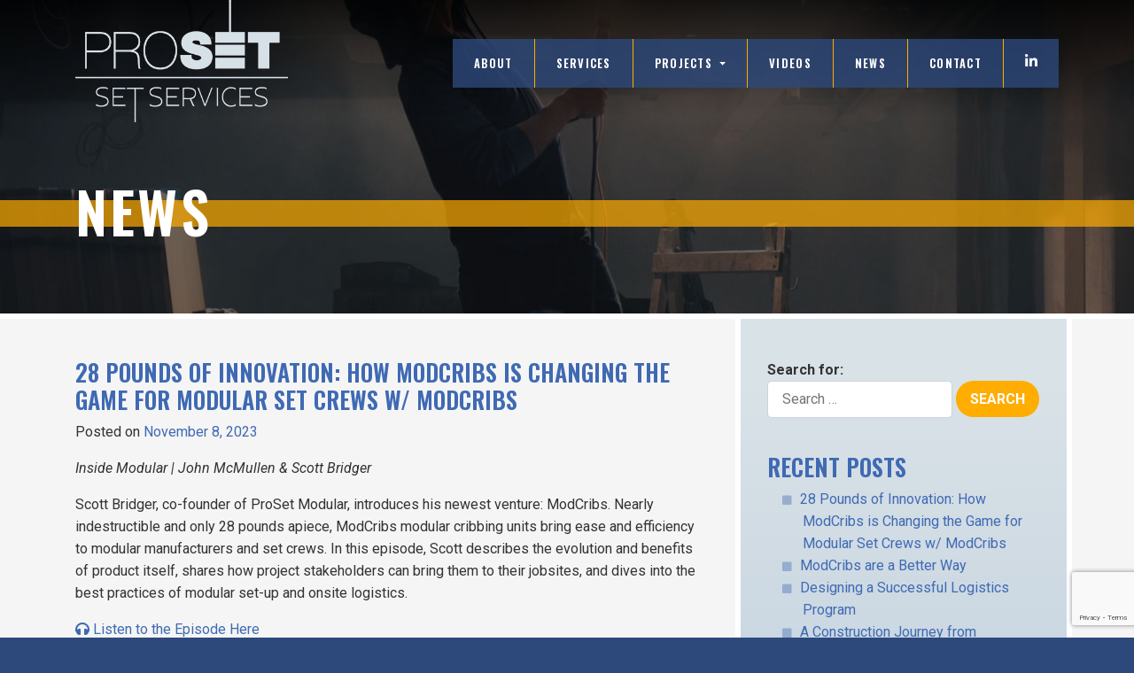

--- FILE ---
content_type: text/html; charset=UTF-8
request_url: http://www.prosetmodular.com/28-pounds-of-innovation-how-modcribs-is-changing-the-game-for-modular-set-crews-w-modcribs/
body_size: 7175
content:
<!DOCTYPE html>
<html lang="en-US">
<head>
	<!-- Google tag (gtag.js) -->
	<script async src="https://www.googletagmanager.com/gtag/js?id=G-1W04WCBLC5"></script>
	<script>
	  window.dataLayer = window.dataLayer || [];
	  function gtag(){dataLayer.push(arguments);}
	  gtag('js', new Date());

	  gtag('config', 'G-1W04WCBLC5');
	</script>
	<!-- Global site tag (gtag.js) - Google Analytics -->
	<script async src="https://www.googletagmanager.com/gtag/js?id=UA-120928715-2"></script>
	<script>
	  window.dataLayer = window.dataLayer || [];
	  function gtag(){dataLayer.push(arguments);}
	  gtag('js', new Date());

	  gtag('config', 'UA-120928715-2');
	</script>
    <meta charset="utf-8">
    <meta name="viewport" content="width=device-width, initial-scale=1, shrink-to-fit=no">
    <!-- Bootstrap core CSS -->
	<link rel="stylesheet" href="https://maxcdn.bootstrapcdn.com/bootstrap/4.0.0/css/bootstrap.min.css" integrity="sha384-Gn5384xqQ1aoWXA+058RXPxPg6fy4IWvTNh0E263XmFcJlSAwiGgFAW/dAiS6JXm" crossorigin="anonymous">
	<!-- FontAwesome -->
	<link rel="stylesheet" href="https://use.fontawesome.com/releases/v5.0.13/css/all.css" integrity="sha384-DNOHZ68U8hZfKXOrtjWvjxusGo9WQnrNx2sqG0tfsghAvtVlRW3tvkXWZh58N9jp" crossorigin="anonymous">
    <!-- Custom styles for this template -->
	<link href="https://fonts.googleapis.com/css?family=Roboto:400,400i,700,700i|Oswald:600" rel="stylesheet">
	<link rel="profile" href="http://gmpg.org/xfn/11">
	<link rel="pingback" href="http://www.prosetmodular.com/xmlrpc.php">
	<!-- favicon -->
	<link rel="apple-touch-icon" sizes="57x57" href="http://www.prosetmodular.com/wp-content/themes/proset/img/favicon/apple-icon-57x57.png">
	<link rel="apple-touch-icon" sizes="60x60" href="http://www.prosetmodular.com/wp-content/themes/proset/img/favicon/apple-icon-60x60.png">
	<link rel="apple-touch-icon" sizes="72x72" href="http://www.prosetmodular.com/wp-content/themes/proset/img/favicon/apple-icon-72x72.png">
	<link rel="apple-touch-icon" sizes="76x76" href="http://www.prosetmodular.com/wp-content/themes/proset/img/favicon/apple-icon-76x76.png">
	<link rel="apple-touch-icon" sizes="114x114" href="http://www.prosetmodular.com/wp-content/themes/proset/img/favicon/apple-icon-114x114.png">
	<link rel="apple-touch-icon" sizes="120x120" href="http://www.prosetmodular.com/wp-content/themes/proset/img/favicon/apple-icon-120x120.png">
	<link rel="apple-touch-icon" sizes="144x144" href="http://www.prosetmodular.com/wp-content/themes/proset/img/favicon/apple-icon-144x144.png">
	<link rel="apple-touch-icon" sizes="152x152" href="http://www.prosetmodular.com/wp-content/themes/proset/img/favicon/apple-icon-152x152.png">
	<link rel="apple-touch-icon" sizes="180x180" href="http://www.prosetmodular.com/wp-content/themes/proset/img/favicon/apple-icon-180x180.png">
	<link rel="icon" type="image/png" sizes="192x192"  href="http://www.prosetmodular.com/wp-content/themes/proset/img/favicon/android-icon-192x192.png">
	<link rel="icon" type="image/png" sizes="32x32" href="http://www.prosetmodular.com/wp-content/themes/proset/img/favicon/favicon-32x32.png">
	<link rel="icon" type="image/png" sizes="96x96" href="http://www.prosetmodular.com/wp-content/themes/proset/img/favicon/favicon-96x96.png">
	<link rel="icon" type="image/png" sizes="16x16" href="http://www.prosetmodular.com/wp-content/themes/proset/img/favicon/favicon-16x16.png">
	<link rel="manifest" href="http://www.prosetmodular.com/wp-content/themes/proset/img/favicon/manifest.json">
	<meta name="msapplication-TileColor" content="#ffffff">
	<meta name="msapplication-TileImage" content="http://www.prosetmodular.com/wp-content/themes/proset/img/favicon/ms-icon-144x144.png">
	<meta name="theme-color" content="#ffffff">

	<title>28 Pounds of Innovation: How ModCribs is Changing the Game for Modular Set Crews w/ ModCribs &#8211; ProSet Setting Service</title>
<link rel='dns-prefetch' href='//www.google.com' />
<link rel='dns-prefetch' href='//s.w.org' />
<link rel="alternate" type="application/rss+xml" title="ProSet Setting Service &raquo; Feed" href="http://www.prosetmodular.com/feed/" />
<link rel="alternate" type="application/rss+xml" title="ProSet Setting Service &raquo; Comments Feed" href="http://www.prosetmodular.com/comments/feed/" />
<link rel="alternate" type="application/rss+xml" title="ProSet Setting Service &raquo; 28 Pounds of Innovation: How ModCribs is Changing the Game for Modular Set Crews w/ ModCribs Comments Feed" href="http://www.prosetmodular.com/28-pounds-of-innovation-how-modcribs-is-changing-the-game-for-modular-set-crews-w-modcribs/feed/" />
		<script type="text/javascript">
			window._wpemojiSettings = {"baseUrl":"https:\/\/s.w.org\/images\/core\/emoji\/13.0.1\/72x72\/","ext":".png","svgUrl":"https:\/\/s.w.org\/images\/core\/emoji\/13.0.1\/svg\/","svgExt":".svg","source":{"concatemoji":"http:\/\/www.prosetmodular.com\/wp-includes\/js\/wp-emoji-release.min.js?ver=5.6.15"}};
			!function(e,a,t){var n,r,o,i=a.createElement("canvas"),p=i.getContext&&i.getContext("2d");function s(e,t){var a=String.fromCharCode;p.clearRect(0,0,i.width,i.height),p.fillText(a.apply(this,e),0,0);e=i.toDataURL();return p.clearRect(0,0,i.width,i.height),p.fillText(a.apply(this,t),0,0),e===i.toDataURL()}function c(e){var t=a.createElement("script");t.src=e,t.defer=t.type="text/javascript",a.getElementsByTagName("head")[0].appendChild(t)}for(o=Array("flag","emoji"),t.supports={everything:!0,everythingExceptFlag:!0},r=0;r<o.length;r++)t.supports[o[r]]=function(e){if(!p||!p.fillText)return!1;switch(p.textBaseline="top",p.font="600 32px Arial",e){case"flag":return s([127987,65039,8205,9895,65039],[127987,65039,8203,9895,65039])?!1:!s([55356,56826,55356,56819],[55356,56826,8203,55356,56819])&&!s([55356,57332,56128,56423,56128,56418,56128,56421,56128,56430,56128,56423,56128,56447],[55356,57332,8203,56128,56423,8203,56128,56418,8203,56128,56421,8203,56128,56430,8203,56128,56423,8203,56128,56447]);case"emoji":return!s([55357,56424,8205,55356,57212],[55357,56424,8203,55356,57212])}return!1}(o[r]),t.supports.everything=t.supports.everything&&t.supports[o[r]],"flag"!==o[r]&&(t.supports.everythingExceptFlag=t.supports.everythingExceptFlag&&t.supports[o[r]]);t.supports.everythingExceptFlag=t.supports.everythingExceptFlag&&!t.supports.flag,t.DOMReady=!1,t.readyCallback=function(){t.DOMReady=!0},t.supports.everything||(n=function(){t.readyCallback()},a.addEventListener?(a.addEventListener("DOMContentLoaded",n,!1),e.addEventListener("load",n,!1)):(e.attachEvent("onload",n),a.attachEvent("onreadystatechange",function(){"complete"===a.readyState&&t.readyCallback()})),(n=t.source||{}).concatemoji?c(n.concatemoji):n.wpemoji&&n.twemoji&&(c(n.twemoji),c(n.wpemoji)))}(window,document,window._wpemojiSettings);
		</script>
		<style type="text/css">
img.wp-smiley,
img.emoji {
	display: inline !important;
	border: none !important;
	box-shadow: none !important;
	height: 1em !important;
	width: 1em !important;
	margin: 0 .07em !important;
	vertical-align: -0.1em !important;
	background: none !important;
	padding: 0 !important;
}
</style>
	<link rel='stylesheet' id='wp-block-library-css'  href='http://www.prosetmodular.com/wp-includes/css/dist/block-library/style.min.css?ver=5.6.15' type='text/css' media='all' />
<link rel='stylesheet' id='contact-form-7-css'  href='http://www.prosetmodular.com/wp-content/plugins/contact-form-7/includes/css/styles.css?ver=5.4' type='text/css' media='all' />
<link rel='stylesheet' id='owlcarousel-css'  href='http://www.prosetmodular.com/wp-content/themes/proset/owlcarousel/assets/owl.carousel.min.css?ver=5.6.15' type='text/css' media='all' />
<link rel='stylesheet' id='owlcarousel-theme-css'  href='http://www.prosetmodular.com/wp-content/themes/proset/owlcarousel/assets/owl.theme.default.min.css?ver=5.6.15' type='text/css' media='all' />
<link rel='stylesheet' id='adcg-style-css'  href='http://www.prosetmodular.com/wp-content/themes/proset/style.css?ver=5.6.15' type='text/css' media='all' />
<script type='text/javascript' src='http://www.prosetmodular.com/wp-includes/js/jquery/jquery.min.js?ver=3.5.1' id='jquery-core-js'></script>
<script type='text/javascript' src='http://www.prosetmodular.com/wp-includes/js/jquery/jquery-migrate.min.js?ver=3.3.2' id='jquery-migrate-js'></script>
<link rel="https://api.w.org/" href="http://www.prosetmodular.com/wp-json/" /><link rel="alternate" type="application/json" href="http://www.prosetmodular.com/wp-json/wp/v2/posts/23765" /><link rel="EditURI" type="application/rsd+xml" title="RSD" href="http://www.prosetmodular.com/xmlrpc.php?rsd" />
<link rel="wlwmanifest" type="application/wlwmanifest+xml" href="http://www.prosetmodular.com/wp-includes/wlwmanifest.xml" /> 

<link rel="canonical" href="http://www.prosetmodular.com/28-pounds-of-innovation-how-modcribs-is-changing-the-game-for-modular-set-crews-w-modcribs/" />
<link rel='shortlink' href='http://www.prosetmodular.com/?p=23765' />
<link rel="alternate" type="application/json+oembed" href="http://www.prosetmodular.com/wp-json/oembed/1.0/embed?url=http%3A%2F%2Fwww.prosetmodular.com%2F28-pounds-of-innovation-how-modcribs-is-changing-the-game-for-modular-set-crews-w-modcribs%2F" />
<link rel="alternate" type="text/xml+oembed" href="http://www.prosetmodular.com/wp-json/oembed/1.0/embed?url=http%3A%2F%2Fwww.prosetmodular.com%2F28-pounds-of-innovation-how-modcribs-is-changing-the-game-for-modular-set-crews-w-modcribs%2F&#038;format=xml" />
</head>

<body class="post-template-default single single-post postid-23765 single-format-standard">

<div class="header">
	<!-- Fixed navbar -->
	<nav class="navbar navbar-expand-lg navbar-dark bg-dark fixed-top">
		<div class="container">
			<a class="navbar-brand" href="/"><img src="http://www.prosetmodular.com/wp-content/themes/proset/img/proset-header-logo.png" alt="Logo for ProSet Construction - Montrose, Colorado"></a>
			<button class="navbar-toggler" type="button" data-toggle="collapse" data-target="#navbarResponsive" aria-controls="navbarResponsive" aria-expanded="false" aria-label="Toggle navigation">
				<span class="navbar-toggler-icon"></span>
			</button>
			<div class="collapse navbar-collapse flex-row-reverse" id="navbarResponsive">
				<div class="menu-main-menu-container"><ul id="main-menu" class="navbar-nav ml-auto"><li id="menu-item-27" class="first-item menu-item menu-item-type-post_type menu-item-object-page menu-item-27"><a title="About" href="http://www.prosetmodular.com/about/">About</a></li>
<li id="menu-item-26" class="menu-item menu-item-type-post_type menu-item-object-page menu-item-26"><a title="Services" href="http://www.prosetmodular.com/services/">Services</a></li>
<li id="menu-item-5547" class="menu-item menu-item-type-custom menu-item-object-custom menu-item-has-children menu-item-5547 dropdown"><a title="Projects" href="#" data-toggle="dropdown" class="dropdown-toggle" aria-haspopup="true">Projects <span class="caret"></span></a>
<ul role="menu" class=" dropdown-menu">
	<li id="menu-item-24" class="menu-item menu-item-type-post_type menu-item-object-page menu-item-24"><a title="All" href="http://www.prosetmodular.com/projects/">All</a></li>
	<li id="menu-item-5542" class="menu-item menu-item-type-custom menu-item-object-custom menu-item-5542"><a title="Assisted Living" href="/project/assisted-living/">Assisted Living</a></li>
	<li id="menu-item-5543" class="menu-item menu-item-type-custom menu-item-object-custom menu-item-5543"><a title="Hospitality" href="/project/hospitality/">Hospitality</a></li>
	<li id="menu-item-5544" class="menu-item menu-item-type-custom menu-item-object-custom menu-item-5544"><a title="Multi-Family" href="/project/multi-family/">Multi-Family</a></li>
	<li id="menu-item-5545" class="menu-item menu-item-type-custom menu-item-object-custom menu-item-5545"><a title="Supportive Housing" href="/project/supportive-housing/">Supportive Housing</a></li>
</ul>
</li>
<li id="menu-item-5535" class="menu-item menu-item-type-post_type menu-item-object-page menu-item-5535"><a title="Videos" href="http://www.prosetmodular.com/videos/">Videos</a></li>
<li id="menu-item-23" class="menu-item menu-item-type-post_type menu-item-object-page current_page_parent menu-item-23"><a title="News" href="http://www.prosetmodular.com/news/">News</a></li>
<li id="menu-item-25" class="menu-item menu-item-type-post_type menu-item-object-page menu-item-25"><a title="Contact" href="http://www.prosetmodular.com/contact/">Contact</a></li>
<li id="menu-item-21807" class="menu-item menu-item-type-custom menu-item-object-custom menu-item-21807"><a title="&lt;svg xmlns=&quot;http://www.w3.org/2000/svg&quot; height=&quot;1.25em&quot; viewBox=&quot;0 0 448 512&quot;&gt;&lt;!--! Font Awesome Free 6.4.0 by @fontawesome - https://fontawesome.com License - https://fontawesome.com/license (Commercial License) Copyright 2023 Fonticons, Inc. --&gt;&lt;style&gt;svg{fill:#ffffff}&lt;/style&gt;&lt;path d=&quot;M100.28 448H7.4V148.9h92.88zM53.79 108.1C24.09 108.1 0 83.5 0 53.8a53.79 53.79 0 0 1 107.58 0c0 29.7-24.1 54.3-53.79 54.3zM447.9 448h-92.68V302.4c0-34.7-.7-79.2-48.29-79.2-48.29 0-55.69 37.7-55.69 76.7V448h-92.78V148.9h89.08v40.8h1.3c12.4-23.5 42.69-48.3 87.88-48.3 94 0 111.28 61.9 111.28 142.3V448z&quot;/&gt;&lt;/svg&gt;" target="_blank" href="https://www.linkedin.com/in/prosetmodular/"><svg xmlns="http://www.w3.org/2000/svg" height="1.25em" viewBox="0 0 448 512"><!--! Font Awesome Free 6.4.0 by @fontawesome - https://fontawesome.com License - https://fontawesome.com/license (Commercial License) Copyright 2023 Fonticons, Inc. --><style>svg{fill:#ffffff}</style><path d="M100.28 448H7.4V148.9h92.88zM53.79 108.1C24.09 108.1 0 83.5 0 53.8a53.79 53.79 0 0 1 107.58 0c0 29.7-24.1 54.3-53.79 54.3zM447.9 448h-92.68V302.4c0-34.7-.7-79.2-48.29-79.2-48.29 0-55.69 37.7-55.69 76.7V448h-92.78V148.9h89.08v40.8h1.3c12.4-23.5 42.69-48.3 87.88-48.3 94 0 111.28 61.9 111.28 142.3V448z"/></svg></a></li>
</ul></div>			</div>
		</div>
	</nav>
</div> <!-- /.header -->


<div id="content">
	<div class="interior-header" style="background-image: url('http://www.prosetmodular.com/wp-content/themes/proset/img/headers/interior-header-3.jpg')">
	<div class="yellowbar"></div>
		<div class="container">
			<div class="row">	
				<header class="page-header">
					<h1 class="page-title">News</h1>
				</header>
			</div><!-- .row -->
		</div><!-- .container -->
	</div><!-- .interior-header -->
	<div class="container">
		<div class="row">	
			<div class="col-md-8 blog-content">
				
					<article id="post-23765" class="post-23765 post type-post status-publish format-standard hentry category-proset-in-the-news">
						<header class="entry-header">
							<h1 class="entry-title">28 Pounds of Innovation: How ModCribs is Changing the Game for Modular Set Crews w/ ModCribs</h1>
							<div class="entry-meta">
								<span class="posted-on">Posted on <a href="http://www.prosetmodular.com/28-pounds-of-innovation-how-modcribs-is-changing-the-game-for-modular-set-crews-w-modcribs/" rel="bookmark"><time class="entry-date published updated" datetime="2023-11-08T11:38:16-07:00">November 8, 2023</time></a></span>							</div><!-- .entry-meta -->
						</header><!-- .entry-header -->

						<div class="entry-content">
														<p><em>Inside Modular | John McMullen &#038; Scott Bridger</em></p>
<p>Scott Bridger, co-founder of ProSet Modular, introduces his newest venture: ModCribs. Nearly indestructible and only 28 pounds apiece, ModCribs modular cribbing units bring ease and efficiency to modular manufacturers and set crews. In this episode, Scott describes the evolution and benefits of product itself, shares how project stakeholders can bring them to their jobsites,  and dives into the best practices of modular set-up and onsite logistics.</p>
<p><a href="https://www.modular.org/28-pounds-of-innovation-how-modcribs-is-changing-the-game-for-modular-set-crews-w-modcribs/" target="_blank" aria-label="Note: links to external website" rel="noopener"><i class="fas fa-headphones"></i> Listen to the Episode Here</a></p>
													</div><!-- .entry-content -->

						<footer class="entry-footer categories-tags">
							<span class="cat-links"><i class="fas fa-folder-open"></i> <a href="http://www.prosetmodular.com/category/proset-in-the-news/" rel="category tag">Proset In The News</a></span>  <span class="bookmark-link"><i class="fas fa-bookmark"></i> <a href="http://www.prosetmodular.com/28-pounds-of-innovation-how-modcribs-is-changing-the-game-for-modular-set-crews-w-modcribs/" rel="bookmark">Bookmark</a></span>
													</footer><!-- .entry-footer -->
					</article><!-- #post-## -->

					
	<nav class="navigation post-navigation" role="navigation" aria-label="Posts">
		<h2 class="screen-reader-text">Post navigation</h2>
		<div class="nav-links"><div class="nav-previous"><a href="http://www.prosetmodular.com/modcribs-are-a-better-way/" rel="prev">ModCribs are a Better Way</a></div></div>
	</nav>
							</div>
			<div class="col-md-4 blog-sidebar">
				
<div id="secondary" class="widget-area" role="complementary">
	<aside id="search-2" class="widget widget_search"><form role="search" method="get" class="search-form" action="http://www.prosetmodular.com/">
				<label>
					<span class="screen-reader-text">Search for:</span>
					<input type="search" class="search-field" placeholder="Search &hellip;" value="" name="s" />
				</label>
				<input type="submit" class="search-submit" value="Search" />
			</form></aside>
		<aside id="recent-posts-2" class="widget widget_recent_entries">
		<h2 class="widget-title">Recent Posts</h2>
		<ul>
											<li>
					<a href="http://www.prosetmodular.com/28-pounds-of-innovation-how-modcribs-is-changing-the-game-for-modular-set-crews-w-modcribs/" aria-current="page">28 Pounds of Innovation: How ModCribs is Changing the Game for Modular Set Crews w/ ModCribs</a>
									</li>
											<li>
					<a href="http://www.prosetmodular.com/modcribs-are-a-better-way/">ModCribs are a Better Way</a>
									</li>
											<li>
					<a href="http://www.prosetmodular.com/designing-a-successful-logistics-program/">Designing a Successful Logistics Program</a>
									</li>
											<li>
					<a href="http://www.prosetmodular.com/a-construction-journey-from-conventional-to-modular/">A Construction Journey from Conventional to Modular</a>
									</li>
											<li>
					<a href="http://www.prosetmodular.com/construction-starts-on-89-unit-gauge-apartments-near-home-depot/">Construction starts on 89-unit Gauge Apartments near Home Depot</a>
									</li>
					</ul>

		</aside><aside id="archives-2" class="widget widget_archive"><h2 class="widget-title">Archives</h2>
			<ul>
					<li><a href='http://www.prosetmodular.com/2023/11/'>November 2023</a></li>
	<li><a href='http://www.prosetmodular.com/2023/08/'>August 2023</a></li>
	<li><a href='http://www.prosetmodular.com/2023/07/'>July 2023</a></li>
	<li><a href='http://www.prosetmodular.com/2023/04/'>April 2023</a></li>
	<li><a href='http://www.prosetmodular.com/2023/03/'>March 2023</a></li>
	<li><a href='http://www.prosetmodular.com/2023/02/'>February 2023</a></li>
	<li><a href='http://www.prosetmodular.com/2021/02/'>February 2021</a></li>
	<li><a href='http://www.prosetmodular.com/2018/06/'>June 2018</a></li>
	<li><a href='http://www.prosetmodular.com/2017/12/'>December 2017</a></li>
	<li><a href='http://www.prosetmodular.com/2017/05/'>May 2017</a></li>
	<li><a href='http://www.prosetmodular.com/2016/05/'>May 2016</a></li>
			</ul>

			</aside></div><!-- #secondary -->
			</div>
		</div><!-- .row -->
	</div><!-- .container -->
</div><!-- .content -->

    <!-- FOOTER -->
    <footer class="site-footer">
		<div class="container">
			<div class="row">
				<div class="col-md-8 big-phone-number">
					<h2>970-275-5522</h2>
					<p class="address">236 South 3rd St, Unit 321 &bull; Montrose, CO 81401<br />
					<a href="mailto:info@prosetmodular.com">info@prosetmodular.com</a></p>
				</div>
				<div class="col-md-4 footer-logo">
					<a href="/" class="footer-brand"><img src="http://www.prosetmodular.com/wp-content/themes/proset/img/proset-footer-logo.png" alt="Footer Logo for ProSet Construction - Montrose, Colorado"></a>
				</div>
				<div class="col-md-4 footer-logo-mobile">
					<a href="/" class="footer-brand"><img src="http://www.prosetmodular.com/wp-content/themes/proset/img/proset-footer-logo-mobile.png" alt="Footer Logo for ProSet Construction - Montrose, Colorado"></a>
				</div>
			</div><!-- /.row -->
			<div class="row align-items-end">
				<div class="col-md-6">
					<p class="copyright">&copy; 2026 ProSet LLC<br />All rights reserved.</p>
				</div>
				<div class="col-md-6">
					<div class="menu-footer-menu-container"><ul id="footer-menu" class="footer-menu"><li id="menu-item-28" class="first-item menu-item menu-item-type-post_type menu-item-object-page menu-item-home menu-item-28"><a title="Home" href="http://www.prosetmodular.com/">Home</a></li>
<li id="menu-item-29" class="menu-item menu-item-type-post_type menu-item-object-page menu-item-29"><a title="Contact" href="http://www.prosetmodular.com/contact/">Contact</a></li>
</ul></div>					<div class="social-icons-footer">
						<a href="https://www.linkedin.com/in/prosetmodular/" target="_blank"><i class="fab fa-linkedin fa-2x"></i></a>
					</div>							
				</div>
			</div><!-- /.row -->
		</div><!-- /.container -->
    </footer>

    <!-- Bootstrap core JavaScript -->
	<script src="https://code.jquery.com/jquery-3.2.1.slim.min.js" integrity="sha384-KJ3o2DKtIkvYIK3UENzmM7KCkRr/rE9/Qpg6aAZGJwFDMVNA/GpGFF93hXpG5KkN" crossorigin="anonymous"></script>
	<script src="https://cdnjs.cloudflare.com/ajax/libs/popper.js/1.12.9/umd/popper.min.js" integrity="sha384-ApNbgh9B+Y1QKtv3Rn7W3mgPxhU9K/ScQsAP7hUibX39j7fakFPskvXusvfa0b4Q" crossorigin="anonymous"></script>
	<script src="https://maxcdn.bootstrapcdn.com/bootstrap/4.0.0/js/bootstrap.min.js" integrity="sha384-JZR6Spejh4U02d8jOt6vLEHfe/JQGiRRSQQxSfFWpi1MquVdAyjUar5+76PVCmYl" crossorigin="anonymous"></script>
	
<script type='text/javascript' src='http://www.prosetmodular.com/wp-includes/js/dist/vendor/wp-polyfill.min.js?ver=7.4.4' id='wp-polyfill-js'></script>
<script type='text/javascript' id='wp-polyfill-js-after'>
( 'fetch' in window ) || document.write( '<script src="http://www.prosetmodular.com/wp-includes/js/dist/vendor/wp-polyfill-fetch.min.js?ver=3.0.0"></scr' + 'ipt>' );( document.contains ) || document.write( '<script src="http://www.prosetmodular.com/wp-includes/js/dist/vendor/wp-polyfill-node-contains.min.js?ver=3.42.0"></scr' + 'ipt>' );( window.DOMRect ) || document.write( '<script src="http://www.prosetmodular.com/wp-includes/js/dist/vendor/wp-polyfill-dom-rect.min.js?ver=3.42.0"></scr' + 'ipt>' );( window.URL && window.URL.prototype && window.URLSearchParams ) || document.write( '<script src="http://www.prosetmodular.com/wp-includes/js/dist/vendor/wp-polyfill-url.min.js?ver=3.6.4"></scr' + 'ipt>' );( window.FormData && window.FormData.prototype.keys ) || document.write( '<script src="http://www.prosetmodular.com/wp-includes/js/dist/vendor/wp-polyfill-formdata.min.js?ver=3.0.12"></scr' + 'ipt>' );( Element.prototype.matches && Element.prototype.closest ) || document.write( '<script src="http://www.prosetmodular.com/wp-includes/js/dist/vendor/wp-polyfill-element-closest.min.js?ver=2.0.2"></scr' + 'ipt>' );
</script>
<script type='text/javascript' src='http://www.prosetmodular.com/wp-includes/js/dist/i18n.min.js?ver=9e36b5da09c96c657b0297fd6f7cb1fd' id='wp-i18n-js'></script>
<script type='text/javascript' src='http://www.prosetmodular.com/wp-includes/js/dist/vendor/lodash.min.js?ver=4.17.21' id='lodash-js'></script>
<script type='text/javascript' id='lodash-js-after'>
window.lodash = _.noConflict();
</script>
<script type='text/javascript' src='http://www.prosetmodular.com/wp-includes/js/dist/url.min.js?ver=1b4bb2b3f526a1db366ca3147ac39562' id='wp-url-js'></script>
<script type='text/javascript' src='http://www.prosetmodular.com/wp-includes/js/dist/hooks.min.js?ver=d0d9f43e03080e6ace9a3dabbd5f9eee' id='wp-hooks-js'></script>
<script type='text/javascript' id='wp-api-fetch-js-translations'>
( function( domain, translations ) {
	var localeData = translations.locale_data[ domain ] || translations.locale_data.messages;
	localeData[""].domain = domain;
	wp.i18n.setLocaleData( localeData, domain );
} )( "default", { "locale_data": { "messages": { "": {} } } } );
</script>
<script type='text/javascript' src='http://www.prosetmodular.com/wp-includes/js/dist/api-fetch.min.js?ver=c207d2d188ba8bf763f7acd50b7fd5a9' id='wp-api-fetch-js'></script>
<script type='text/javascript' id='wp-api-fetch-js-after'>
wp.apiFetch.use( wp.apiFetch.createRootURLMiddleware( "http://www.prosetmodular.com/wp-json/" ) );
wp.apiFetch.nonceMiddleware = wp.apiFetch.createNonceMiddleware( "58fe619514" );
wp.apiFetch.use( wp.apiFetch.nonceMiddleware );
wp.apiFetch.use( wp.apiFetch.mediaUploadMiddleware );
wp.apiFetch.nonceEndpoint = "http://www.prosetmodular.com/wp-admin/admin-ajax.php?action=rest-nonce";
</script>
<script type='text/javascript' id='contact-form-7-js-extra'>
/* <![CDATA[ */
var wpcf7 = [];
/* ]]> */
</script>
<script type='text/javascript' src='http://www.prosetmodular.com/wp-content/plugins/contact-form-7/includes/js/index.js?ver=5.4' id='contact-form-7-js'></script>
<script type='text/javascript' src='http://www.prosetmodular.com/wp-content/themes/proset/js/jquery.parallax-1.1.3.js' id='parallax-js'></script>
<script type='text/javascript' src='http://www.prosetmodular.com/wp-content/themes/proset/js/jquery.validate.min.js' id='validate-js'></script>
<script type='text/javascript' src='http://www.prosetmodular.com/wp-content/themes/proset/owlcarousel/owl.carousel.min.js' id='owlcarousel-js'></script>
<script type='text/javascript' src='http://www.prosetmodular.com/wp-content/themes/proset/js/app.js' id='app-js'></script>
<script type='text/javascript' src='https://www.google.com/recaptcha/api.js?render=6LfNI2kaAAAAAGOFc2iBkXtGwCMH5v3--LE15aZ-&#038;ver=3.0' id='google-recaptcha-js'></script>
<script type='text/javascript' id='wpcf7-recaptcha-js-extra'>
/* <![CDATA[ */
var wpcf7_recaptcha = {"sitekey":"6LfNI2kaAAAAAGOFc2iBkXtGwCMH5v3--LE15aZ-","actions":{"homepage":"homepage","contactform":"contactform"}};
/* ]]> */
</script>
<script type='text/javascript' src='http://www.prosetmodular.com/wp-content/plugins/contact-form-7/modules/recaptcha/index.js?ver=5.4' id='wpcf7-recaptcha-js'></script>
<script type='text/javascript' src='http://www.prosetmodular.com/wp-includes/js/wp-embed.min.js?ver=5.6.15' id='wp-embed-js'></script>

</body>
</html>

--- FILE ---
content_type: text/html; charset=utf-8
request_url: https://www.google.com/recaptcha/api2/anchor?ar=1&k=6LfNI2kaAAAAAGOFc2iBkXtGwCMH5v3--LE15aZ-&co=aHR0cDovL3d3dy5wcm9zZXRtb2R1bGFyLmNvbTo4MA..&hl=en&v=PoyoqOPhxBO7pBk68S4YbpHZ&size=invisible&anchor-ms=20000&execute-ms=30000&cb=kqdlaw47e5fn
body_size: 48554
content:
<!DOCTYPE HTML><html dir="ltr" lang="en"><head><meta http-equiv="Content-Type" content="text/html; charset=UTF-8">
<meta http-equiv="X-UA-Compatible" content="IE=edge">
<title>reCAPTCHA</title>
<style type="text/css">
/* cyrillic-ext */
@font-face {
  font-family: 'Roboto';
  font-style: normal;
  font-weight: 400;
  font-stretch: 100%;
  src: url(//fonts.gstatic.com/s/roboto/v48/KFO7CnqEu92Fr1ME7kSn66aGLdTylUAMa3GUBHMdazTgWw.woff2) format('woff2');
  unicode-range: U+0460-052F, U+1C80-1C8A, U+20B4, U+2DE0-2DFF, U+A640-A69F, U+FE2E-FE2F;
}
/* cyrillic */
@font-face {
  font-family: 'Roboto';
  font-style: normal;
  font-weight: 400;
  font-stretch: 100%;
  src: url(//fonts.gstatic.com/s/roboto/v48/KFO7CnqEu92Fr1ME7kSn66aGLdTylUAMa3iUBHMdazTgWw.woff2) format('woff2');
  unicode-range: U+0301, U+0400-045F, U+0490-0491, U+04B0-04B1, U+2116;
}
/* greek-ext */
@font-face {
  font-family: 'Roboto';
  font-style: normal;
  font-weight: 400;
  font-stretch: 100%;
  src: url(//fonts.gstatic.com/s/roboto/v48/KFO7CnqEu92Fr1ME7kSn66aGLdTylUAMa3CUBHMdazTgWw.woff2) format('woff2');
  unicode-range: U+1F00-1FFF;
}
/* greek */
@font-face {
  font-family: 'Roboto';
  font-style: normal;
  font-weight: 400;
  font-stretch: 100%;
  src: url(//fonts.gstatic.com/s/roboto/v48/KFO7CnqEu92Fr1ME7kSn66aGLdTylUAMa3-UBHMdazTgWw.woff2) format('woff2');
  unicode-range: U+0370-0377, U+037A-037F, U+0384-038A, U+038C, U+038E-03A1, U+03A3-03FF;
}
/* math */
@font-face {
  font-family: 'Roboto';
  font-style: normal;
  font-weight: 400;
  font-stretch: 100%;
  src: url(//fonts.gstatic.com/s/roboto/v48/KFO7CnqEu92Fr1ME7kSn66aGLdTylUAMawCUBHMdazTgWw.woff2) format('woff2');
  unicode-range: U+0302-0303, U+0305, U+0307-0308, U+0310, U+0312, U+0315, U+031A, U+0326-0327, U+032C, U+032F-0330, U+0332-0333, U+0338, U+033A, U+0346, U+034D, U+0391-03A1, U+03A3-03A9, U+03B1-03C9, U+03D1, U+03D5-03D6, U+03F0-03F1, U+03F4-03F5, U+2016-2017, U+2034-2038, U+203C, U+2040, U+2043, U+2047, U+2050, U+2057, U+205F, U+2070-2071, U+2074-208E, U+2090-209C, U+20D0-20DC, U+20E1, U+20E5-20EF, U+2100-2112, U+2114-2115, U+2117-2121, U+2123-214F, U+2190, U+2192, U+2194-21AE, U+21B0-21E5, U+21F1-21F2, U+21F4-2211, U+2213-2214, U+2216-22FF, U+2308-230B, U+2310, U+2319, U+231C-2321, U+2336-237A, U+237C, U+2395, U+239B-23B7, U+23D0, U+23DC-23E1, U+2474-2475, U+25AF, U+25B3, U+25B7, U+25BD, U+25C1, U+25CA, U+25CC, U+25FB, U+266D-266F, U+27C0-27FF, U+2900-2AFF, U+2B0E-2B11, U+2B30-2B4C, U+2BFE, U+3030, U+FF5B, U+FF5D, U+1D400-1D7FF, U+1EE00-1EEFF;
}
/* symbols */
@font-face {
  font-family: 'Roboto';
  font-style: normal;
  font-weight: 400;
  font-stretch: 100%;
  src: url(//fonts.gstatic.com/s/roboto/v48/KFO7CnqEu92Fr1ME7kSn66aGLdTylUAMaxKUBHMdazTgWw.woff2) format('woff2');
  unicode-range: U+0001-000C, U+000E-001F, U+007F-009F, U+20DD-20E0, U+20E2-20E4, U+2150-218F, U+2190, U+2192, U+2194-2199, U+21AF, U+21E6-21F0, U+21F3, U+2218-2219, U+2299, U+22C4-22C6, U+2300-243F, U+2440-244A, U+2460-24FF, U+25A0-27BF, U+2800-28FF, U+2921-2922, U+2981, U+29BF, U+29EB, U+2B00-2BFF, U+4DC0-4DFF, U+FFF9-FFFB, U+10140-1018E, U+10190-1019C, U+101A0, U+101D0-101FD, U+102E0-102FB, U+10E60-10E7E, U+1D2C0-1D2D3, U+1D2E0-1D37F, U+1F000-1F0FF, U+1F100-1F1AD, U+1F1E6-1F1FF, U+1F30D-1F30F, U+1F315, U+1F31C, U+1F31E, U+1F320-1F32C, U+1F336, U+1F378, U+1F37D, U+1F382, U+1F393-1F39F, U+1F3A7-1F3A8, U+1F3AC-1F3AF, U+1F3C2, U+1F3C4-1F3C6, U+1F3CA-1F3CE, U+1F3D4-1F3E0, U+1F3ED, U+1F3F1-1F3F3, U+1F3F5-1F3F7, U+1F408, U+1F415, U+1F41F, U+1F426, U+1F43F, U+1F441-1F442, U+1F444, U+1F446-1F449, U+1F44C-1F44E, U+1F453, U+1F46A, U+1F47D, U+1F4A3, U+1F4B0, U+1F4B3, U+1F4B9, U+1F4BB, U+1F4BF, U+1F4C8-1F4CB, U+1F4D6, U+1F4DA, U+1F4DF, U+1F4E3-1F4E6, U+1F4EA-1F4ED, U+1F4F7, U+1F4F9-1F4FB, U+1F4FD-1F4FE, U+1F503, U+1F507-1F50B, U+1F50D, U+1F512-1F513, U+1F53E-1F54A, U+1F54F-1F5FA, U+1F610, U+1F650-1F67F, U+1F687, U+1F68D, U+1F691, U+1F694, U+1F698, U+1F6AD, U+1F6B2, U+1F6B9-1F6BA, U+1F6BC, U+1F6C6-1F6CF, U+1F6D3-1F6D7, U+1F6E0-1F6EA, U+1F6F0-1F6F3, U+1F6F7-1F6FC, U+1F700-1F7FF, U+1F800-1F80B, U+1F810-1F847, U+1F850-1F859, U+1F860-1F887, U+1F890-1F8AD, U+1F8B0-1F8BB, U+1F8C0-1F8C1, U+1F900-1F90B, U+1F93B, U+1F946, U+1F984, U+1F996, U+1F9E9, U+1FA00-1FA6F, U+1FA70-1FA7C, U+1FA80-1FA89, U+1FA8F-1FAC6, U+1FACE-1FADC, U+1FADF-1FAE9, U+1FAF0-1FAF8, U+1FB00-1FBFF;
}
/* vietnamese */
@font-face {
  font-family: 'Roboto';
  font-style: normal;
  font-weight: 400;
  font-stretch: 100%;
  src: url(//fonts.gstatic.com/s/roboto/v48/KFO7CnqEu92Fr1ME7kSn66aGLdTylUAMa3OUBHMdazTgWw.woff2) format('woff2');
  unicode-range: U+0102-0103, U+0110-0111, U+0128-0129, U+0168-0169, U+01A0-01A1, U+01AF-01B0, U+0300-0301, U+0303-0304, U+0308-0309, U+0323, U+0329, U+1EA0-1EF9, U+20AB;
}
/* latin-ext */
@font-face {
  font-family: 'Roboto';
  font-style: normal;
  font-weight: 400;
  font-stretch: 100%;
  src: url(//fonts.gstatic.com/s/roboto/v48/KFO7CnqEu92Fr1ME7kSn66aGLdTylUAMa3KUBHMdazTgWw.woff2) format('woff2');
  unicode-range: U+0100-02BA, U+02BD-02C5, U+02C7-02CC, U+02CE-02D7, U+02DD-02FF, U+0304, U+0308, U+0329, U+1D00-1DBF, U+1E00-1E9F, U+1EF2-1EFF, U+2020, U+20A0-20AB, U+20AD-20C0, U+2113, U+2C60-2C7F, U+A720-A7FF;
}
/* latin */
@font-face {
  font-family: 'Roboto';
  font-style: normal;
  font-weight: 400;
  font-stretch: 100%;
  src: url(//fonts.gstatic.com/s/roboto/v48/KFO7CnqEu92Fr1ME7kSn66aGLdTylUAMa3yUBHMdazQ.woff2) format('woff2');
  unicode-range: U+0000-00FF, U+0131, U+0152-0153, U+02BB-02BC, U+02C6, U+02DA, U+02DC, U+0304, U+0308, U+0329, U+2000-206F, U+20AC, U+2122, U+2191, U+2193, U+2212, U+2215, U+FEFF, U+FFFD;
}
/* cyrillic-ext */
@font-face {
  font-family: 'Roboto';
  font-style: normal;
  font-weight: 500;
  font-stretch: 100%;
  src: url(//fonts.gstatic.com/s/roboto/v48/KFO7CnqEu92Fr1ME7kSn66aGLdTylUAMa3GUBHMdazTgWw.woff2) format('woff2');
  unicode-range: U+0460-052F, U+1C80-1C8A, U+20B4, U+2DE0-2DFF, U+A640-A69F, U+FE2E-FE2F;
}
/* cyrillic */
@font-face {
  font-family: 'Roboto';
  font-style: normal;
  font-weight: 500;
  font-stretch: 100%;
  src: url(//fonts.gstatic.com/s/roboto/v48/KFO7CnqEu92Fr1ME7kSn66aGLdTylUAMa3iUBHMdazTgWw.woff2) format('woff2');
  unicode-range: U+0301, U+0400-045F, U+0490-0491, U+04B0-04B1, U+2116;
}
/* greek-ext */
@font-face {
  font-family: 'Roboto';
  font-style: normal;
  font-weight: 500;
  font-stretch: 100%;
  src: url(//fonts.gstatic.com/s/roboto/v48/KFO7CnqEu92Fr1ME7kSn66aGLdTylUAMa3CUBHMdazTgWw.woff2) format('woff2');
  unicode-range: U+1F00-1FFF;
}
/* greek */
@font-face {
  font-family: 'Roboto';
  font-style: normal;
  font-weight: 500;
  font-stretch: 100%;
  src: url(//fonts.gstatic.com/s/roboto/v48/KFO7CnqEu92Fr1ME7kSn66aGLdTylUAMa3-UBHMdazTgWw.woff2) format('woff2');
  unicode-range: U+0370-0377, U+037A-037F, U+0384-038A, U+038C, U+038E-03A1, U+03A3-03FF;
}
/* math */
@font-face {
  font-family: 'Roboto';
  font-style: normal;
  font-weight: 500;
  font-stretch: 100%;
  src: url(//fonts.gstatic.com/s/roboto/v48/KFO7CnqEu92Fr1ME7kSn66aGLdTylUAMawCUBHMdazTgWw.woff2) format('woff2');
  unicode-range: U+0302-0303, U+0305, U+0307-0308, U+0310, U+0312, U+0315, U+031A, U+0326-0327, U+032C, U+032F-0330, U+0332-0333, U+0338, U+033A, U+0346, U+034D, U+0391-03A1, U+03A3-03A9, U+03B1-03C9, U+03D1, U+03D5-03D6, U+03F0-03F1, U+03F4-03F5, U+2016-2017, U+2034-2038, U+203C, U+2040, U+2043, U+2047, U+2050, U+2057, U+205F, U+2070-2071, U+2074-208E, U+2090-209C, U+20D0-20DC, U+20E1, U+20E5-20EF, U+2100-2112, U+2114-2115, U+2117-2121, U+2123-214F, U+2190, U+2192, U+2194-21AE, U+21B0-21E5, U+21F1-21F2, U+21F4-2211, U+2213-2214, U+2216-22FF, U+2308-230B, U+2310, U+2319, U+231C-2321, U+2336-237A, U+237C, U+2395, U+239B-23B7, U+23D0, U+23DC-23E1, U+2474-2475, U+25AF, U+25B3, U+25B7, U+25BD, U+25C1, U+25CA, U+25CC, U+25FB, U+266D-266F, U+27C0-27FF, U+2900-2AFF, U+2B0E-2B11, U+2B30-2B4C, U+2BFE, U+3030, U+FF5B, U+FF5D, U+1D400-1D7FF, U+1EE00-1EEFF;
}
/* symbols */
@font-face {
  font-family: 'Roboto';
  font-style: normal;
  font-weight: 500;
  font-stretch: 100%;
  src: url(//fonts.gstatic.com/s/roboto/v48/KFO7CnqEu92Fr1ME7kSn66aGLdTylUAMaxKUBHMdazTgWw.woff2) format('woff2');
  unicode-range: U+0001-000C, U+000E-001F, U+007F-009F, U+20DD-20E0, U+20E2-20E4, U+2150-218F, U+2190, U+2192, U+2194-2199, U+21AF, U+21E6-21F0, U+21F3, U+2218-2219, U+2299, U+22C4-22C6, U+2300-243F, U+2440-244A, U+2460-24FF, U+25A0-27BF, U+2800-28FF, U+2921-2922, U+2981, U+29BF, U+29EB, U+2B00-2BFF, U+4DC0-4DFF, U+FFF9-FFFB, U+10140-1018E, U+10190-1019C, U+101A0, U+101D0-101FD, U+102E0-102FB, U+10E60-10E7E, U+1D2C0-1D2D3, U+1D2E0-1D37F, U+1F000-1F0FF, U+1F100-1F1AD, U+1F1E6-1F1FF, U+1F30D-1F30F, U+1F315, U+1F31C, U+1F31E, U+1F320-1F32C, U+1F336, U+1F378, U+1F37D, U+1F382, U+1F393-1F39F, U+1F3A7-1F3A8, U+1F3AC-1F3AF, U+1F3C2, U+1F3C4-1F3C6, U+1F3CA-1F3CE, U+1F3D4-1F3E0, U+1F3ED, U+1F3F1-1F3F3, U+1F3F5-1F3F7, U+1F408, U+1F415, U+1F41F, U+1F426, U+1F43F, U+1F441-1F442, U+1F444, U+1F446-1F449, U+1F44C-1F44E, U+1F453, U+1F46A, U+1F47D, U+1F4A3, U+1F4B0, U+1F4B3, U+1F4B9, U+1F4BB, U+1F4BF, U+1F4C8-1F4CB, U+1F4D6, U+1F4DA, U+1F4DF, U+1F4E3-1F4E6, U+1F4EA-1F4ED, U+1F4F7, U+1F4F9-1F4FB, U+1F4FD-1F4FE, U+1F503, U+1F507-1F50B, U+1F50D, U+1F512-1F513, U+1F53E-1F54A, U+1F54F-1F5FA, U+1F610, U+1F650-1F67F, U+1F687, U+1F68D, U+1F691, U+1F694, U+1F698, U+1F6AD, U+1F6B2, U+1F6B9-1F6BA, U+1F6BC, U+1F6C6-1F6CF, U+1F6D3-1F6D7, U+1F6E0-1F6EA, U+1F6F0-1F6F3, U+1F6F7-1F6FC, U+1F700-1F7FF, U+1F800-1F80B, U+1F810-1F847, U+1F850-1F859, U+1F860-1F887, U+1F890-1F8AD, U+1F8B0-1F8BB, U+1F8C0-1F8C1, U+1F900-1F90B, U+1F93B, U+1F946, U+1F984, U+1F996, U+1F9E9, U+1FA00-1FA6F, U+1FA70-1FA7C, U+1FA80-1FA89, U+1FA8F-1FAC6, U+1FACE-1FADC, U+1FADF-1FAE9, U+1FAF0-1FAF8, U+1FB00-1FBFF;
}
/* vietnamese */
@font-face {
  font-family: 'Roboto';
  font-style: normal;
  font-weight: 500;
  font-stretch: 100%;
  src: url(//fonts.gstatic.com/s/roboto/v48/KFO7CnqEu92Fr1ME7kSn66aGLdTylUAMa3OUBHMdazTgWw.woff2) format('woff2');
  unicode-range: U+0102-0103, U+0110-0111, U+0128-0129, U+0168-0169, U+01A0-01A1, U+01AF-01B0, U+0300-0301, U+0303-0304, U+0308-0309, U+0323, U+0329, U+1EA0-1EF9, U+20AB;
}
/* latin-ext */
@font-face {
  font-family: 'Roboto';
  font-style: normal;
  font-weight: 500;
  font-stretch: 100%;
  src: url(//fonts.gstatic.com/s/roboto/v48/KFO7CnqEu92Fr1ME7kSn66aGLdTylUAMa3KUBHMdazTgWw.woff2) format('woff2');
  unicode-range: U+0100-02BA, U+02BD-02C5, U+02C7-02CC, U+02CE-02D7, U+02DD-02FF, U+0304, U+0308, U+0329, U+1D00-1DBF, U+1E00-1E9F, U+1EF2-1EFF, U+2020, U+20A0-20AB, U+20AD-20C0, U+2113, U+2C60-2C7F, U+A720-A7FF;
}
/* latin */
@font-face {
  font-family: 'Roboto';
  font-style: normal;
  font-weight: 500;
  font-stretch: 100%;
  src: url(//fonts.gstatic.com/s/roboto/v48/KFO7CnqEu92Fr1ME7kSn66aGLdTylUAMa3yUBHMdazQ.woff2) format('woff2');
  unicode-range: U+0000-00FF, U+0131, U+0152-0153, U+02BB-02BC, U+02C6, U+02DA, U+02DC, U+0304, U+0308, U+0329, U+2000-206F, U+20AC, U+2122, U+2191, U+2193, U+2212, U+2215, U+FEFF, U+FFFD;
}
/* cyrillic-ext */
@font-face {
  font-family: 'Roboto';
  font-style: normal;
  font-weight: 900;
  font-stretch: 100%;
  src: url(//fonts.gstatic.com/s/roboto/v48/KFO7CnqEu92Fr1ME7kSn66aGLdTylUAMa3GUBHMdazTgWw.woff2) format('woff2');
  unicode-range: U+0460-052F, U+1C80-1C8A, U+20B4, U+2DE0-2DFF, U+A640-A69F, U+FE2E-FE2F;
}
/* cyrillic */
@font-face {
  font-family: 'Roboto';
  font-style: normal;
  font-weight: 900;
  font-stretch: 100%;
  src: url(//fonts.gstatic.com/s/roboto/v48/KFO7CnqEu92Fr1ME7kSn66aGLdTylUAMa3iUBHMdazTgWw.woff2) format('woff2');
  unicode-range: U+0301, U+0400-045F, U+0490-0491, U+04B0-04B1, U+2116;
}
/* greek-ext */
@font-face {
  font-family: 'Roboto';
  font-style: normal;
  font-weight: 900;
  font-stretch: 100%;
  src: url(//fonts.gstatic.com/s/roboto/v48/KFO7CnqEu92Fr1ME7kSn66aGLdTylUAMa3CUBHMdazTgWw.woff2) format('woff2');
  unicode-range: U+1F00-1FFF;
}
/* greek */
@font-face {
  font-family: 'Roboto';
  font-style: normal;
  font-weight: 900;
  font-stretch: 100%;
  src: url(//fonts.gstatic.com/s/roboto/v48/KFO7CnqEu92Fr1ME7kSn66aGLdTylUAMa3-UBHMdazTgWw.woff2) format('woff2');
  unicode-range: U+0370-0377, U+037A-037F, U+0384-038A, U+038C, U+038E-03A1, U+03A3-03FF;
}
/* math */
@font-face {
  font-family: 'Roboto';
  font-style: normal;
  font-weight: 900;
  font-stretch: 100%;
  src: url(//fonts.gstatic.com/s/roboto/v48/KFO7CnqEu92Fr1ME7kSn66aGLdTylUAMawCUBHMdazTgWw.woff2) format('woff2');
  unicode-range: U+0302-0303, U+0305, U+0307-0308, U+0310, U+0312, U+0315, U+031A, U+0326-0327, U+032C, U+032F-0330, U+0332-0333, U+0338, U+033A, U+0346, U+034D, U+0391-03A1, U+03A3-03A9, U+03B1-03C9, U+03D1, U+03D5-03D6, U+03F0-03F1, U+03F4-03F5, U+2016-2017, U+2034-2038, U+203C, U+2040, U+2043, U+2047, U+2050, U+2057, U+205F, U+2070-2071, U+2074-208E, U+2090-209C, U+20D0-20DC, U+20E1, U+20E5-20EF, U+2100-2112, U+2114-2115, U+2117-2121, U+2123-214F, U+2190, U+2192, U+2194-21AE, U+21B0-21E5, U+21F1-21F2, U+21F4-2211, U+2213-2214, U+2216-22FF, U+2308-230B, U+2310, U+2319, U+231C-2321, U+2336-237A, U+237C, U+2395, U+239B-23B7, U+23D0, U+23DC-23E1, U+2474-2475, U+25AF, U+25B3, U+25B7, U+25BD, U+25C1, U+25CA, U+25CC, U+25FB, U+266D-266F, U+27C0-27FF, U+2900-2AFF, U+2B0E-2B11, U+2B30-2B4C, U+2BFE, U+3030, U+FF5B, U+FF5D, U+1D400-1D7FF, U+1EE00-1EEFF;
}
/* symbols */
@font-face {
  font-family: 'Roboto';
  font-style: normal;
  font-weight: 900;
  font-stretch: 100%;
  src: url(//fonts.gstatic.com/s/roboto/v48/KFO7CnqEu92Fr1ME7kSn66aGLdTylUAMaxKUBHMdazTgWw.woff2) format('woff2');
  unicode-range: U+0001-000C, U+000E-001F, U+007F-009F, U+20DD-20E0, U+20E2-20E4, U+2150-218F, U+2190, U+2192, U+2194-2199, U+21AF, U+21E6-21F0, U+21F3, U+2218-2219, U+2299, U+22C4-22C6, U+2300-243F, U+2440-244A, U+2460-24FF, U+25A0-27BF, U+2800-28FF, U+2921-2922, U+2981, U+29BF, U+29EB, U+2B00-2BFF, U+4DC0-4DFF, U+FFF9-FFFB, U+10140-1018E, U+10190-1019C, U+101A0, U+101D0-101FD, U+102E0-102FB, U+10E60-10E7E, U+1D2C0-1D2D3, U+1D2E0-1D37F, U+1F000-1F0FF, U+1F100-1F1AD, U+1F1E6-1F1FF, U+1F30D-1F30F, U+1F315, U+1F31C, U+1F31E, U+1F320-1F32C, U+1F336, U+1F378, U+1F37D, U+1F382, U+1F393-1F39F, U+1F3A7-1F3A8, U+1F3AC-1F3AF, U+1F3C2, U+1F3C4-1F3C6, U+1F3CA-1F3CE, U+1F3D4-1F3E0, U+1F3ED, U+1F3F1-1F3F3, U+1F3F5-1F3F7, U+1F408, U+1F415, U+1F41F, U+1F426, U+1F43F, U+1F441-1F442, U+1F444, U+1F446-1F449, U+1F44C-1F44E, U+1F453, U+1F46A, U+1F47D, U+1F4A3, U+1F4B0, U+1F4B3, U+1F4B9, U+1F4BB, U+1F4BF, U+1F4C8-1F4CB, U+1F4D6, U+1F4DA, U+1F4DF, U+1F4E3-1F4E6, U+1F4EA-1F4ED, U+1F4F7, U+1F4F9-1F4FB, U+1F4FD-1F4FE, U+1F503, U+1F507-1F50B, U+1F50D, U+1F512-1F513, U+1F53E-1F54A, U+1F54F-1F5FA, U+1F610, U+1F650-1F67F, U+1F687, U+1F68D, U+1F691, U+1F694, U+1F698, U+1F6AD, U+1F6B2, U+1F6B9-1F6BA, U+1F6BC, U+1F6C6-1F6CF, U+1F6D3-1F6D7, U+1F6E0-1F6EA, U+1F6F0-1F6F3, U+1F6F7-1F6FC, U+1F700-1F7FF, U+1F800-1F80B, U+1F810-1F847, U+1F850-1F859, U+1F860-1F887, U+1F890-1F8AD, U+1F8B0-1F8BB, U+1F8C0-1F8C1, U+1F900-1F90B, U+1F93B, U+1F946, U+1F984, U+1F996, U+1F9E9, U+1FA00-1FA6F, U+1FA70-1FA7C, U+1FA80-1FA89, U+1FA8F-1FAC6, U+1FACE-1FADC, U+1FADF-1FAE9, U+1FAF0-1FAF8, U+1FB00-1FBFF;
}
/* vietnamese */
@font-face {
  font-family: 'Roboto';
  font-style: normal;
  font-weight: 900;
  font-stretch: 100%;
  src: url(//fonts.gstatic.com/s/roboto/v48/KFO7CnqEu92Fr1ME7kSn66aGLdTylUAMa3OUBHMdazTgWw.woff2) format('woff2');
  unicode-range: U+0102-0103, U+0110-0111, U+0128-0129, U+0168-0169, U+01A0-01A1, U+01AF-01B0, U+0300-0301, U+0303-0304, U+0308-0309, U+0323, U+0329, U+1EA0-1EF9, U+20AB;
}
/* latin-ext */
@font-face {
  font-family: 'Roboto';
  font-style: normal;
  font-weight: 900;
  font-stretch: 100%;
  src: url(//fonts.gstatic.com/s/roboto/v48/KFO7CnqEu92Fr1ME7kSn66aGLdTylUAMa3KUBHMdazTgWw.woff2) format('woff2');
  unicode-range: U+0100-02BA, U+02BD-02C5, U+02C7-02CC, U+02CE-02D7, U+02DD-02FF, U+0304, U+0308, U+0329, U+1D00-1DBF, U+1E00-1E9F, U+1EF2-1EFF, U+2020, U+20A0-20AB, U+20AD-20C0, U+2113, U+2C60-2C7F, U+A720-A7FF;
}
/* latin */
@font-face {
  font-family: 'Roboto';
  font-style: normal;
  font-weight: 900;
  font-stretch: 100%;
  src: url(//fonts.gstatic.com/s/roboto/v48/KFO7CnqEu92Fr1ME7kSn66aGLdTylUAMa3yUBHMdazQ.woff2) format('woff2');
  unicode-range: U+0000-00FF, U+0131, U+0152-0153, U+02BB-02BC, U+02C6, U+02DA, U+02DC, U+0304, U+0308, U+0329, U+2000-206F, U+20AC, U+2122, U+2191, U+2193, U+2212, U+2215, U+FEFF, U+FFFD;
}

</style>
<link rel="stylesheet" type="text/css" href="https://www.gstatic.com/recaptcha/releases/PoyoqOPhxBO7pBk68S4YbpHZ/styles__ltr.css">
<script nonce="-AcNsloHtbnoPQkzZz_TKg" type="text/javascript">window['__recaptcha_api'] = 'https://www.google.com/recaptcha/api2/';</script>
<script type="text/javascript" src="https://www.gstatic.com/recaptcha/releases/PoyoqOPhxBO7pBk68S4YbpHZ/recaptcha__en.js" nonce="-AcNsloHtbnoPQkzZz_TKg">
      
    </script></head>
<body><div id="rc-anchor-alert" class="rc-anchor-alert"></div>
<input type="hidden" id="recaptcha-token" value="[base64]">
<script type="text/javascript" nonce="-AcNsloHtbnoPQkzZz_TKg">
      recaptcha.anchor.Main.init("[\x22ainput\x22,[\x22bgdata\x22,\x22\x22,\[base64]/[base64]/[base64]/[base64]/[base64]/[base64]/KGcoTywyNTMsTy5PKSxVRyhPLEMpKTpnKE8sMjUzLEMpLE8pKSxsKSksTykpfSxieT1mdW5jdGlvbihDLE8sdSxsKXtmb3IobD0odT1SKEMpLDApO08+MDtPLS0pbD1sPDw4fFooQyk7ZyhDLHUsbCl9LFVHPWZ1bmN0aW9uKEMsTyl7Qy5pLmxlbmd0aD4xMDQ/[base64]/[base64]/[base64]/[base64]/[base64]/[base64]/[base64]\\u003d\x22,\[base64]\x22,\x22w5bCtkLCp8OjJsOCHsOuci7CqsKCQsKJM1RWwrNOw7HDtE3DncOpw5RQwrI2X216w5HDnsOow6/DqcO3woHDnsKPw5Ylwoh3L8KQQMO1w4nCrMK3w5/DrsKUwocyw77DnSd1TXEleMO4w6c5w67CmGzDtjnDn8OCwp7DmhTCusOJwqBsw5rDkErDqiMbw4dpAMKrQMKLYUfDp8KKwqccAcKLTxkPbMKFwppOw6/CiVTDj8OIw60qCFA9w4kYcXJGw6lvYsOyL23Dn8KjV2zCgMKaM8KxIBXCmivCtcO1w4HCp8KKAxB1w5BRwrJ7PVV7AcOeHsKxwr3ChcO0F3vDjMODwoE5wp85w6phwoPCucKOSsOIw4rDi1XDn2fCrcKwO8KuBjYLw6DDtMK/[base64]/b8Kswp3CpMOeJxIOVMOhw7jDvk0SQsKhw6zCp0PDuMObw5BhdF5/[base64]/[base64]/CocOpXsOOcVQ9MkfCtcOjScOhHMKMwoUXR8O8wpZZBcKuwrwmLQs3NmgKfkgkRsODM0nCv3jCvxUew5t1woHChMOLKRUYw7J/SMKOwozCjMKew5/CosOww4vDuMOdO8OZw7wewozCrmfDq8KiRcO6d8OfXjjDiUV3w7M5dcOCwr/DvkZ8wrwwTMKSJDTDm8K2w6VjwqHCvl4yw77DpVNbw7jDgxcnwqINw4FOKFHCvMOgccONwpAFwqPCmcKJw5bCozLDoMKbZsKlw57ClMKmZMOTwoDClkPDusOlK1/DjFAlS8OkwobChcKjDDpDw4h4wrMEEnIKecOPwp/DoMK4w6PCr33Ct8O3w6wTJijCqsKcZcKBwqvCrXYVwoHCosOuwqkAKMOQwqBqXMKPIRfCu8O6Mz/DgHjChxrDpBTDvMO3w6Mhwp/Dgn5LFhpww77DmHzCjUB4FF0nH8O6ZMKeWULDq8O5EEI5U2bDmmvDh8Oww4swwonCjcOkw7Ezw40Bw5LCp1PDm8KqdXbCuEHCqmsYw6DDj8Kdw4BVB8KnwpfCr0EQw5LClMKqwpkiw7PCpFVbLcO0cTnCiMKRAsO+w5QDw6kANFLDp8KhDR/CoTtJwrIvEcOfwpHDixXCu8KzwrZ/[base64]/[base64]/[base64]/w606a8OlBysSwqZMw6zCpMKfUyIGJyIww6VXwo8Uwq7CvUTClcKPwpElKsK2wpnCpWTCti3DmMKhbC/CpDFLCxbDnMK0fgUKTz7DlcO2fTxjQ8Odw7lSGcOcwqrCrxfDkxdhw7phO0Rgw4oFb3PDtifDoCzDvMOSw7nCnClpGGjCrzobw7LCn8K0T0t4OnLDhjsJVMK2wrTCo2bCsx7Cg8OXwrTDpjvDkF7Dh8OYwoTDg8OpU8OlwoZVM0FcRSvCqnjCoWR/w6LDvMOqeRE9DsO+wq/CpxPCqg1EworDiVV+SMKlC3zCqQ3CusOEDcOWDh/DuMOLUcKwFMKhw5HDiiFtBh7DqGwEwqc7wqHDiMKTXcKlNMOOKsKUwq/CisOvwpBEwrUTw67DpHbDjQMUe2xTw4QNw5/Djz5laE4begpAwqMUTVpYUcOfwrPDnX3CiTpWSsORw6pnwoQRwrvDisK2wolNMzXDocOxJFnCj2chwoUUwoDCr8K6Z8K9w5RfwpzCg3xIKcOzw47DilvDryPCvcKFw4UUw6poJw0fwoHDg8K8wqDCsENKworDlcKVwoxsZmtTwrXDiQXCtgR5w4XCjFjDlydew4/Cn1nCg3gFw4bCoTTDhcOhIMOsQ8OiwqfDsznDoMOQOcOPV1FKwpLDkzHCmcKywpLDvMKcMsOrw5PCvFkbCsOAw5/DmMKpDsOkw5DDs8KdB8KRwrd+wqJEbS07WsORHMKow4F0woUfwpxLZ1BnGEzDhU/Du8KKwoYTwrUPw5DDgFECKUvCqwE3I8ODSkJURcO1HsORwoTDhsOgwqDChg4zRMO9w5PDtsOHOlTCr2M8wqjDgcO6IcKpCkgAw7zDtnsbQwwtw7IvwpciNsOBF8OABWfDmsKsfFbDs8O7OHfDo8OyHANFOG9RZcKIwrpRGl1cw5dcLCHDllANFXp2S2EAJwXDqcOewq/[base64]/YSctwqYcw6PDiyLCk8OTOMOeO1LCqsOZaDHDk8K6EkVpw5nCpwDDgMOow6bDucKGwowew5/Dj8ObWQDDhFfDl0IxwoA2wpbDhBBKw6vCpjzCl1tkw7HDiio/FMOJw4zCs2DDgSBgwrQhw5rClsKHw4BJP1ZeA8KPLsKJKMO+wr15wqfCusK3w5EWLgcHDcK7CgwvFmApwpPCkTTDqTFhd0MIw4zCt2Vpw7nCsmZlw7/DnzvDksKwIcK+Ako+worCt8KVwrvDoMOkw4rDoMOJwobDsMKDwoDCjGrCl3Aow6xmwojDqGXDpMKwR3U1VxsJw7ATGlR+wo13CsOpIX98VjXCn8Kxw4HDo8KXwqlAwrUhw5l9I0rDm2nDrcKeShw4wo9yUcOAK8KywocRVcKNwowAw5BUAWouw4E9w401I8O/cmXCiSLDkToBwrnClMKZwpnCksKPw7fDvj/[base64]/CrXkeD1zDt8KYwp/CksOswqjDuMKhLyYHw4w+BcO8PknDmMKEwptNw5nDpsORAMOTwpbCpXgCwp7CiMOuw6Q4Axx2wpHDnMKEeSBNXGvDusOgwrvDoTt1O8KfwpvDh8OYw6vCoMKADV/DlWXDmsOCHsOcw7V+NWV8bz3Dj0Rxwr3Du0p/b8OHwpXCpMOefA4zwokswq3DlSXDmmkrw5U5RMObCD8nw47DsnDCmBoTJlbCgwk1XcKxAcOgwp3Dg24qwoxcfMONwrDDo8K8NcK3w5/DvsKFw5RAw5kJUcKywq3DmsKAASFFVsO/SMOsC8OgwqVqACoCwpNkw78OXB47ICzDtWVmOcKJaX0lI0Rxw65QfcKPw5/Cn8OBdCAyw5JVAsKIGsOSwp8hcg7CuEBqecKxfm7DhcOKTMKQwqwECcKCw7vDqAQAw789w7RPRsKuH1PCgsOUGMO7wp/DuMOOwr0iQGzCmXvDnB4HwrgHw5DCpcKsZ0PDlsKtE0XDkMODTMKQAiXCtCxNw6pgwpPCjD4WF8O2LD8DwpolSMOawpDDqm3CrkPDrg7CnMOCwpvDr8ObQMOHU3kaw4JuZEl5ZsOLbkjCsMOeVcK0wooRRC/[base64]/w45Mwo7DrcONUD5BK8KnwqozdgbDkn7DuT3CsRgdNGrCoXopDsKtOsKIblbCmcKZwq7CnFrDjMONw7diMBZcwp16w5zCuG8Lw4DDsFYHXTfDrsKZAiFIw751w6Unw4XCrwBgwqLDssO/[base64]/DkWjDvcKYHcKlwrlDO8KcWMOTYcO6wrTDu1Flwq/Cg8Ozw5opw7zDp8OUw5LChQTClMOfw4wdMhLDpMOVfkl6HsOZw5wjw6J0JTQQw5c1wrQYTxPDqA0eYsKvPsOdaMKqwr8zw78KwrDDomhxTmzDk1YQw7JDBidWE8KDw4PDhBI6VX3CjEfCgcO8PMORw7/[base64]/[base64]/CrF3DsnXDhMKqw5DDqcKGcnBdAcOrw7peaxFhw5rDgisaZMKaw5nDosKvGlHCtjViXRbCoQDDu8O6wq/[base64]/[base64]/Dl1bCtnfDvzgPXSh0KEjDvRoCOUgTw5FuU8OjdFYdQW3Dv214wqdZd8OvacK+cUd0T8Oqw4PCqTFUa8OKVMO3V8KRw6Ebw5oIw4XCrHUaw4dnwqbDlBrCj8OJI1XCrTs9w5TDgMORw4Ngw7d1w7NsJsKawpdjw4bDtWXDmXABeRFbwp/CocKKbMO8ScO7aMO4w6nDt2jCh1jCu8KEe1glWG3DmEEsN8K3NhVPHsKiEMKsd24mJw0ic8Ohw7gOw61dw4nDrcKwNsOtwpk+w6TCvnhrw5ZRDcKBwqE9fW8Yw603ZMO/[base64]/DkkjDpi3Dvkl1w4DCi8Ocw6vDh29Jw68REMOQB8KwwoLCpMOwQMO7QsOjwqHCt8K0L8OifMOTP8OMwq3CvsK5w7sBwozDv3Edw6N/wrAcw68cwpHDgErDqx/DjcOowr/CkGdKwqXDp8O6GDRgwpDDoknCiDPDhFzDs2kQwrsGw60fw7QhDnprGmFgDcOxA8OWwowLw43CnWNsLT0qw5fCqcONBcOZWEc9wqjDr8KEw7DDqcOuwqMIw77Di8OhBcK4w77CgMOMQyMFw4bCgkvCmB3DuhLCsEjDqSjCplwaAmhBw5Mfwq/CtUxkw7rCoMO2wprCt8O5wrodwrYZGsO8wpRkKFgcw4V/NMOdwpZiw5sGH38PwpQMewvCmMO6Nz1kwo7DvinDmcKtwozCpsKpwq/[base64]/[base64]/DpV3DpRTDnMKzCmfDjh7CsgnDnzNhwql2wq1kwpDDsTM/woTCj3pNw5fDgg3CgWfCix/[base64]/ChFJ+I8KpwqplTHfCoQlww6HDtjzDiMKDBcKiIsK/[base64]/ClsK3MRdSwp0Jw6/[base64]/[base64]/DnsOJwoBhDcK/NW9Bw49wE8KVwqIsJMK9w6MgwozCvknDmMKFTsO+b8OJAsKUfMKdX8Olwo8wGgfDjnXDszUDwphwwq4mI0hnGcKiOcOTOcOtc8OEQsOVwrTCuXPDo8KgwpUwQsOnEsK7wpAnJsK7RcO0wpXDnQUOwpMwbCPDu8KsQ8OKVsOJwrVfw7PCi8K/IgRiW8KYacOnZ8KAICB9M8K9w4bCpQrDhsOAwol9N8KRYl8oQMOYworDmMOCFcO8w709TcOQw5AoLk7Dh2LChcOiwo5FWcKow48bMw5Dwoo4FcO6OcK4wrcXb8Oqbj8DwqzDvsK1w6Evw6TDucKYPlbCs1LCv0kDBcKJw7dywpLCsU8ldWU/amciwp81NUJVfMKlOUgUDX/CkcKTIcKtw4PDicOUw6TCjTMEM8OVwofDvT8ZJsOUw710L1jCthxCSE0bw53DtsOPw5TDhhHDmHVaeMK+QgIewo3CsGohwqzCpxbCrlIzwonChAs7ORbDg3pQwp/DgkTCkcKGwoh/W8K2w5MZAB/[base64]/CgsKnRSYQDGjCihcew5vDs18mw7vDlcKMfsK8LkfDrsOcdQLDlGguJmLDi8Kaw6wCbcO1wpgfw5VtwrRqw4DDiMKnQcO+wostw5ssY8OLLMKdw5zDp8K1IGdXw5rCpkk7VmNeQ8KYQhRZwp/DinvCsQRnTsKiRMKVciHCm2HDlMOdwonCoMOqw70GAG3CkT9SwoJ9WjNbBcKuTkR2LnXCvCppa2R0alpIdkk8MTvDqTI3XsKhw4IFw7fDvcOfU8Okw7Y/w555bVLDjMOYwpVgRBLClhxCwrfDi8KDJsO4woQsCsKjw5PDnMODw6XDuRDCu8KIw6BxSxTDpsKJc8KyPcKOWxtXFhV3ORfCicOCw7DCtj3Ct8KdwpNqBMOlwo16SMKFcsOCbcKgewLCvj/DisKWSXXDusK+Q1M5bcO/MB4ZFsKrEyfCvcK/w4Emwo7CqsKtwoVrwqsTwo/DpljDhmfCrcKdA8KtEk/ChcKUVE3ClMK3dcOmwrc9wqBvKDMLw7x4OAfCisK7w7XDvFFpwrJZRMK+FsO8E8ODwro7CWJzw5LDq8KuE8Klw7LCq8OWPEt2ScOTw7/CqcKMwqzCgcKqMRvCkMO1wq/DsH7DkQrDqDM3aTDDmsOMwoYlKsKbw7gFO8OnY8KRw549VzDCtwDCqBzDrF7DmMKGHA3DvFkcw4vDtmnCmMKMJCljw5XCvcOgw5Isw6FwOWt7bgFcL8KWwrwaw7kNw6/DvwRCw5Uqw4tPwr0VwrHCqsK+KMOBGGlVCMKwwoFsMMODw47DmsKCw5hEcMOBw6tCJV9ZYsOiQW/Ck8Kewp9Dw6Fcw5/[base64]/DkT/DnsKMe03DvzLCmhvDmCTDn1lgwpxmVHzCjUrCnng3csKSw4XDvsKtJyPDghcjw6LDisK6wqt2MS/DhcKUf8KQfMOVwqxiGDDCnMKFVTPDpMKAPlN9bMOyw77ChAjCncKsw5LCnHvCkT0Ew7PDkMKiEcOHw57DtMKxw6/CqETDg1ApFMO0LErCjEjDrGteJsKaCzEYw4ZBFS12HsOdw5bDpsKiYsOpw43CpmxHwrEIwpLDlQzDlcOsw5l3wqfCukvDlB/DllxQZcOuJ3TCpg7DjDrCrsO6w6Byw63CnsOSLyDDrzlEw79CScOGGG7DvncIYnLDrcKGdn54w7ZDw7t8woUPwqYuasKrC8KGw6JAwo0oJcKnbsO9wp0Rw6DDtXZXwp17wr/DssKWw4fCuDpLw4/[base64]/DpAoUwrRsw4rDvnXCsHRDdBDCvUgxw5fDnXjDnMKFUDvDgDd1wrJmal/CmsK2wq1Iw4vCrVULLiRKwp4vCMKOOm3DqcK1w4wvRsODAcOiw7VdwpZ4wp8dw5vDncOYDRzDoTLDp8OmKsKdw6ZPw6vCksOVw77DlzPCgVDDqjUsEcKWw6k8w4Q/w7xcVsOvcsOKwqjCksOechDCiV/Du8O7w4LCpmXCs8KQwrRawo19wpglwolsUcOfGVfCjsOpQld4d8Kww5Z4PABlw71zwp/Dq2drTcO/[base64]/CmcKUBwFBCDTDsFvCv3UMBChyw6bCncKRwo3Dr8KYfsOZIWczwodWw7R2w5jDi8KHw7VVH8OQV3UeaMO1w45vw6MCawRsw5QcWMOOw4UHwpXCkMKXw4Ybwq3DrcOhW8OsKcKPe8Khw5/Dq8O7wro3YSReV25BT8OHwpvDh8Ozw5fCusKswohbw7NKH1QvSzXCnCFxw6Q8PcOgw4LCnBXDgMKLWADCjsKvw63CiMKJJMOxw5PDrcO1w6rDpk/CjUIXwoHCkMOewrA9w6Qvw43Cu8KjwqYXXcKgEMO4bMKWw7DDjV0sRUYMw4nCoyogwofCq8O1w4h7OcKhw5tPw7zDvsK2wpZEwo00ODJsKMKMw5lOwqR4Ww3DksKHLEM/w7cmM2PCvcO8w7hoV8KAwrXDp0s4wpxsw7bCkELDsWFow6/DhxxsB3hoD1w+Q8KrwoAywoMtf8Oxwq9owq9cZDvCsMKNw7Znw55UI8O1w7vDnhwTwpvCp3nDnT8KZ0gxw4pWZsKoAsKgw4BZw783McKCw7zCtT/[base64]/DtMOewrXCjcKlOsKNRcOLw4PDt0U8wrTDvjzDiMK1QWXCvFYfNsOtSsKZwoLCpjAVQ8KtJcOAw4BORMOmXR0sRgPChx05wpvDo8K4w4hpwoUZIllgGjfCuUDDvsKYw6YnRDZwwrfDuCPDrF5dYz0FasOUwoxLDE5/[base64]/N8O6J8KkwqTDnhY0aSVfwonDtcO+wo9dw5nCik/[base64]/DshLDkHBSXTJhw4zCr8OWIRk/wpfDu8K2wp7Ck8OKPjTCrsKsVWvCjm3DnlTDlsOww7PClgN+wr55dD5RBMKROjbDlUIaAlnDuMKhw5fCjcKnWD3DjsO/w6ozAcK5w6TDvsO4w43CrMKvU8OCwosJw6Ubwr/DicKKwpzCusOKwrTDrcKFw4jCumt/JyTCo8OuQMKVeUFDwpxcwpzDh8Kcw5bDuG/ClMK/wrPChDZQcWU3BGrCuVPDsMOQw6liwqo/HMKYwrbCmcOQw6cfw7VFwp0UwodSwplMCcOUB8KjA8OwUsOCw5kxCsOXUcONwoDDshTCi8KTI2vCsMK/w79fw5hmZU0PYy3DqHRUwpDCpMOCJVYuwojDgAjDsCZPdMKgdXpfZxMfM8KwW0l/PsOZJsOgW1/DocOYSH/DmsKTwqlSXWnCgMK5wrrDvRXDqUTDgFgLw4rClMKpIsO0XsKhfEjCsMOfe8Oswo7CnQ3DuWtFwqXClcKVw4XCgHXDvgfDncKDJcK3M3dsMcK5w4rDmcKRwrs2wpzDoMOgJ8OYw7BvwqATciDCl8KKw5U/[base64]/NMO/w5nChMKnCAoRVAJjEcOudnzDiMOYK2bCu0onScKHwqrDvcOUw6BPJcKLDMKdw5Utw7wmR3vCj8OAw6vCqMKhWTEFw4sIw5/CosK6ccOgFcOscMKPPMKlcCVVw6tua3gzVSnCsm4mw4rCtiJjwplBLSVcasOIIMKKwpxyWsKqChstw6osTMOlw48FbsOxw7Ftw6UuIALCuMO5w7F7bMOnw5Ffc8KKdifDhxbChkvCnl/CpQjCkD1AKMO+c8K7w6AGPzUDEMKhwq7DrTctbsKew6R3IMKWNsOVwrAbwrM8wrMFw4bDrBTCmcOWTsK3OMKsMiDDssKNwppdEWzDhixnw4xIw6zDu3AZw7UYQkVYVWjCoRU/WMKnK8K4w61UTcOcw7HChsOewqAtYA7CtsKiwonDo8KJCMO7IAp7bWY4wqUPw58Nw6B/w7bCtB/CusK3w5EkwqR2LcO2MEfCkgpTwpPCksKkwp/CkQLCtnc7csKdUMKDHMOjRcKDI1HChhUhESwWUX7DiBl2wobCnsKuYcKPw6goSsOnJsKPIcK2fHNubxRPZi/Dg3Avw6dtw6nDrltwVcO2w5XCpsOtB8KGwosSNWQhDMOLw4HCshXDvCzCqsOodENVwq8cwpl1K8KfdSvCq8Obw4/CnwzDpl0nw5DDrnrClhfCsTcSwrnDucO2w7okw681PcKObFTCqcKmPMOFwpDCrTkNwp3CpMK1DjkQfMOCNHoxEcObXUfDssK/w7/DmktgNCwAw6jCnMOtw5Z1wr/Dqk7CtQ5Dw5zCuC9gwo4TCBUmawHCr8KUw5TCh8Kcw5cdOA/Cgwtewo1vJMKHQ8Kqwo/CtiQ4dibCuz3Dt3k7w4wfw4fDkgtWcmtfFsKWw7Zyw5M8woo8w6PDmhzCuVbCjcKQwo/[base64]/ZMOqw7RWHXzDhHsyThhowoAZw4gsQsOob8O2wqvDtH7CnwdEfFTCu2HDgMK6XsKoX0JAw7kFeGLCmWxZw5o4wrzDt8Ota3zCmGfDvMKoacK4bcOuw4AXV8OVHcKzUWfDuCh9AcKSwpHCuwA9w6fDmcOaVMKYUcKIH15Rw71uw7h/[base64]/wozDpsORw4/Cn8KWw45Mwogmw719WSbCsgzDhjApQcKKdMKofcKlw4HDtCxkw5Z5WxXCqTQuw5QSKCPDnMKhwqbDisKQwo7Dvw9bw4/[base64]/ERDDu8KyCy5DwpDDv8KAwpbDg2/DpUJ8w55sW8KSIMKIbxoKwp3ChwfDg8O8bF7CtUhRwrrDr8O/w5QIO8OBQVjClsKUSG/Cq0p5ZsOgAMK/[base64]/CmxZ/w5IDKcOowr5bwqw4HBHDhsO9CsOZwphhW2wBw47CoMOpGy7CksOqw4/DolfDoMOnMH8VwpBDw4YZT8ONwqxYaVzCgwdlw7wAXsOjeHTCvmPCizfCiVNyAsKxBcKscMOtLMOiQMO3w7YgG1h3PQXChcO+PDrDuMK9w7jDvwvChcOnw6lwACXDhnfCn1UvwqccVsKyG8O6wp9sckw/[base64]/CqcKRwqvDlik3BsOuUFnCp17Ck1jDgETDlGljwosuG8KVw7DDisK1w6BifE3CnW17aF7DrcOwJ8ODRTRbw7cNfcOgXcOhwr/CvMOQFi/DoMKvw5DDsQAlwpHCp8OfHsOgUsOGOmXCqsKudcOdYSI7w4kow6/Cm8ObK8OvOMOjwr3DvC3Co2gUw4jDvRnDu3xnwpTCoi4Fw7ZIfVUcw78hw6JZG2PDozzCkMKYw4HCtU7CtcKiPsOLAUtkF8OaJ8ODw6XDjnjDncKPMMKsYmHClsKRwq/Cs8K8ACDDkcOBRsKuw6BawpLDscKewrnCscOZZAzCrmHDicK2w5ITwqbCoMKPPyM7EXBIwpfCmkxfCy3ChVVwwrTDlsKmwqQRGsKOw4pQwr4AwpIBcnPChcOtwr8pfMKDwqdxRMKUwoc8wrHCsHpOA8Kowp/DksONwoNQwpzDoTjDtCRdCRZkVW3DucO4w4hlbx5Ew5bDksKww5TCjF3Dm8OUfmUQwrbDvF11HMOowrLDu8OcdsO4G8OjwoXDuVdGGnfDikbDtsOSwrzDnGbCnMOTEDXCucKow6sJXlzCkm/DmCPDuxnCoTIPw6zDnXtraToVTsKqSxQ6WifCiMOSd3gOZcOKGMO6wqMEw4NnbcKoYlo1wq/[base64]/[base64]/CrE7DskQZw6zDsD9Awp7DhTgEZMKpGEwoNcK0X8KrDyPDscKcPcOJwpPDp8KTBhJBwoRxaAtawqlHw4zCpcOnw7HDqjDDisKaw6UPTcO2CW/CmsOQfFdkwrnDjVDCv8OqKcKhXHNKFQHCpsOvw7DDkUvCuQTDlcKfwq1BJMKxwqTCsgLDjhkWwoYwPMKYw5/[base64]/Ci2LCqQHDmMO6w7lCaMKqBsKlwq1+ZyHCgy3Cq20pwpRQGD/Ck8O6w4jDrk8qIiZfwoQawqZAwqtPFgzDhGjDlVhnwqhVw7sDw5J7w7LDokPCgcKJwpfDvsOyVj08w5HDmhHDtMKTwo3CujjCpFIvV3p9w5XDmDnDiikNBsOze8Oxw4s0GcOKw4/Cg8OvYMOXNmJ+LxtYSsKAdsK6wq5+LH7CssOpwoYnBzkmw6UsTizCjWzDiFEaw4XDh8KGLxrCkxgDdsODBMOfw7/Dugszw4Fqw4/CqzN6KcOyw5bDnMO3wqvDsMOmw6xVG8OqwqAYwqjDiilFWEA/EcKMwo7DrMOpwoTCh8KQb38YTUhFEcKGwqxKw65cwpvDv8OTw4DCpWRew6dGw4TDocOFw43ChMK/[base64]/DshDDpEpbw6/DrkvClRrDoMOpfcK/woDChVk8YkHDgnYSB8OCPcO5c0h1MGvDhWUlQmDCjCcEw7JfwrfCicOJYcOVwrzCp8OCw5DCnnx1acKGZ3DCtSYXw5zCo8KWV3gZRMKcwqQzw4IDJg/CncKef8KiZUDCjAbDlMKIw4ANGWw4FHFRw594woh0woLDj8KnwofCiRXCnSp/asORw6sKKEnCvMONwoRiDS0Bwpwzc8KFUj7CqSIQw5HDrknCkUkkPkUeAXjDhDQsw5fDnMOtOzZUGMODwr9saMKow7HDhHU5UEFMTMOrTsKGwozCh8Ojwo4Mw7nDoAPDu8K9wrkIw79Tw4QubW7DlVAMw6HCmjfDgsKuc8Kdwp8fwr/Dv8KYQcKleMO9wolmSxbCtz4uecKyXMKFQ8KFw60TdzDCmcOxEMOuw5HDvcKGwpwxPidNw6vCrMKECsK+woMIXXjDrV/CsMOLcMKtH0cmwrzDgsKrw6A7XsOAwpxZPMOdw41KLsKlw4Zfd8KYZTduwrhFw57CvcK9woHCmcK/DcOYwofCsGxxw7jCr1bCgsKaKsKXF8KewrRECsOjIcK0w4BzVMKqw47CqsKUexwIw45SN8ONwqRNw5tQwqLDsT3DgkPChcKxw6LCncKrwovDmTrChMKmw5/[base64]/Dn8Ktw4Isw4bCqMOlw5LDiMKuw4d8ajsRIMKvO1czw4jClMOpNMOLBsOkG8K7w47CugY9P8OGWcOvwo1EwpTDhXTDjyHDosOkw6/ClXYaGcKVEUhaOh3DjcO5wqcMw7/CuMKGDHXCmyQzIsKPw5N+w783woM5wovDhcKSMl3DvMKrw6nClVXCgMO6XsOSw6MzwqXDnGjDq8KOLsKlHXBUHsKDwqvDg01PR8OmZsOFwod1acOyYDgXMsOWAsOiw4zDgBscKmFKw7DCmsKlY1/DscKSw6HDmEfCplDDjRvChS86wpzCvsKTw5nDsAlOBHBKwpF4e8OSwoUNwrLDoivDjxXDk21GViLCmcKvw5bCocOWVCnDklnCo3XDgQTDl8K3Z8KYNsKuwrtMF8Ofw75cecOuwqAXdsK0w4RUJCljKXTDq8O0CzHDlz7DsWbChQjDhG4yGsKCZlcYw4/CvsOzw4lowpQPGMOsVW7DoSzCnsO3w619FQDDi8OIwoxid8OfwrjCtcOlfsOIw5bCly4Pw4nDu2Vnf8O/wrnDgMKJGsOOLsKOw7s+VsKSw75gecOhw6LDtjXCgsKlOH/CosOzeMOUNMO/w7LDlMOJcAzDpMOgwrjCj8O9dMKwwoXDj8Oew4tZwoo5EA0Ewph1dnYYZA3DuGfDqsKnFcK/[base64]/wp3DpTEMworCisOXaTbDncKLEsOJPwtJHFXCl3drwr3DscO6X8OWwr/[base64]/DnsOOUz1Gf8KDOTDCu0/Ds8OsA8KAOh7CgsOSwr7DjhHCicK/cwEjw7Rzcx/CsFEkwpJiDsKPwpB8IcOBfyLCv2hkwqQhw4zDp214wox+DMOdWHnCtgfClVJVOQhwwrpqwrPCtkFmwp9Qw6V6BBPCu8KPBMOdwqDDjX0COVxcDTnCvcOYw7bCmcODwrdfYsOjMFJywpPDvC5ww53DtMO7Oy/DnMKWwosELXPCikJTw5sowp/CgEs+VcOsOkJrw60RCsKdwqRcwo1GQMOvccO1wrJyDA/Dl2DCt8KIC8KnF8KUOsKIw5XCgMKLwqM+w4TCrWEJw6zDv0/[base64]/Cm3jCv8KqwqUjw7MsAMOdEjZxwrTDvzbCvF3DvXHCo1HCucKvGFlUwoNZw4XCizXDisO0w7Miw4J3BsOPwp7DlcKEwovCmCQmwq/[base64]/DrsOawr/Cq8OGwrzCqCPDkwDCjMOQw5DDocO+woUCwqNxP8ORwp82wo9STsOSwr8LfMKTw6NcLsK8wrRkw4BIw4jClSDCsDTDoG3CicOnasOHw6Fgw6/DgMOmCMKfIWELVsKERwAqe8OsDsONUcOYDcKBwoTDg3fDi8Kqw4HChivCuC5ccSTCjyoawqtPw6g8wqbCqynDgyjDlMOPPMO7wqxPwoDDscOrw5vCvFduccOsD8KpwqHDpcOMOxA1FHXCgi0Iwo/DhjpKwqXCghfCtld/woA5BxLDiMO/w54BwqDDnk1bNMK9LMKxAsKAVQt6O8KLeMKZw6hnRlvDiSLCkMOYTWN5ZDJiw55APsOFw4M+w5jCh3oaw6rDvi/Cv8Oiw7XCvVrDsh3DpjFEwrDCvB89QsOeA13CkzzDrcK3w6E1CS5hw41MeMO1LcOOImQNaBLCoFnDncKkBcOjLMOnZ37ClcKQScOZdGjCuSDCscKxN8O/wpTDrREKbQcXwrfDksKCw6rDuMOOw77CtcOiZANWw5/[base64]/Ch8ORRV1eBSxcB3czwpDDjXRhVsODwphHwqdiKcKMCcOhNcKnw7vDrMKKF8Oow53Cn8Kzw7ocw6s4w7BnFMKoPSR9w6HCk8OtwqjCkcKbwpzDr0XDvkHCmsOww6JjwoTCksOASMKCwoIkW8OBw5LDoUAkBcO/wpcsw55cw4TDucKsw7xFK8KHDcKjwqvDunjCjU/DrSdlTRUxO2zCscK6JcOZIU9fMm7DqiN0ACU8w6A4YlzDpgE4GyvCkwVkwplMwqR/HsOIYsOxw5PDosOqX8KSw606Jx4cesK0wpTDscO2woZ+w4ggw7DDoMKCbcOfwrc+ZsK3wqQww5PCpcOtw5NdX8KFJcOhWsOQw51Rw4Qyw59Aw7LCpCoQw4rCkMKDw7V7IsKSLX7Cq8K5eRrCoWTDvsOywpjDkgsuw5XCsMOCVsOsecKHwq4wdSBgw7vDssOrwoAUZU/DlcKgwpLChn9rw4fDtcOFennDnsO+BxnCmcOOFBPCk1FMwpPDrxfDj1cLw7ppYcO4M2lVwr7CosKtwp/Dq8OQw43DhHtoOcK0wozCksOGFhdjw77DhD1VwpjDkhZGwoLChsKHOmLDtTLCgcKHChpCwpfDqMKww6AHwr3DgcOnw78rwqnCmMKJJQ57Zz4NIMK1w6zCtG0Qw7xXQ2nDosO3V8OiEMO/AxRowoTDpzxmwq7CgxHCtsOpwrcVMsOmwq5bR8KnK8K7wpoNw5zDrsOURzHCpsOQw6zDs8OcwqjDosKPZRNGw6UcCCjDgMOpwofDu8OIw5TCocKrwpDCmwPCmV9Twr/Cp8K5HQYFQQTDr2RUwpPCn8KUw5vDgn/CoMKGw4luw5HCrcK+w59QW8OpwofCpQ/DrTfDkQV5fg/Ci2Y9dgg5wr5sLcK/[base64]/[base64]/CrcKJwrLDtCTCmATDu8O7SMKEOsKew5vCi8OaOcONQcOaw5bDhXPCuWzCt2Ibw4TCu8O/KQt7wq3DuB92w4IBw6tow7lPN3EXwodaw4EteX9VUWvDrXLDo8OiTDlNwotZQxPCoGllQ8KtJMK1wqnCgADClsKKwoDCucKgRMK3TBbCjAlGwq7DoBDDtMKHw7IfwqXCpsOgFg7DuTISwqnDoQhKVT/DisOcwr4sw4PDvhpgLsK7w65ow7HDvMO4w6TDqVE5w4nCi8KQwqh0wrZ+HcOgw5fCh8K9MsOfOsKMwqHCv8KWw5xFw5bCucKZw5A2UcKqYcOZCcONw6jCqWzCtMO9DB7Dq3/[base64]/w7vCsBzDnDbDsTfCiCMxEsOYLsOww6gGw7jDggBGwpzCr8KLwobCgSvCvS9FPxrCgMOBw7geYH5OCsKlw7XDqiDClA9VYVnDi8KHw4TCusOsQcOcwrTCrCgvw60Ye3M0HnTDlcOzQsKCw655w5fCiBLDh0/DhV1LRcKEGkcmWANPa8OBdsO0wpTCvX7CocKLw45BwoDDlw/DnsOzd8KeHsOSBmtAbW4Iw60vWn3Cr8KTQWktw6/DplhcYMOdb0/[base64]/CizEewq3CuW0Rwq3CmcKfwq9FwodFL0fDi8KTwpU7OVIpWcKdwpjDiMKoN8OSI8KTwpsHNcORw63Dj8KJCDxVw7LCqC9vaB1yw4vCosOUVsODfw/[base64]/CsF5dSVNUfTnDlwvCjjUaJ3sywq7DrWvCjwofdXgCd3QMEsOuw7cxVFDCusKIw7F0wogUbMORJMKuFRoUNMOnwowDwpBRw4bDv8OUQMOEDnPDmsO2M8KPwpTChQF6w4TDml3CoTbCn8Ovw5PDqcODwpk2w442LSE1wpcHUAN/w73DkMOHKcORw7vCjsKQw6cqPcK3VBxYw6EXDcK+w70yw6V7ZsK3wqxZw7A/[base64]/CqMKrw7nDvcOwHnXDtsKXw73DtQ7DmMO/YsOaw7vClcKFwr7CrhAaM8K9Qnx4w45Vwq0ywqJhw6xmw5PDu10oKcODwrVWw6JBdmIrwo7Cuw3CuMKEw6nCoS3Dl8O2w73DssOWUUFKOFMVOUUaKcKDw5LDn8Krw5NkNHkBGcKKwqt+a1LCvmppf0rDkCBIPXR/woDCpcKCPysyw4ZUw4BZwoLCjUrDtsOVFHnDjcOvw7hiw5QQwromw7nCswxeYsKeZ8KYwptRw5UkHMOUTyQIHnXCjw3Dj8OWwrfCuCdbw57CsEvDv8KFLmnCkcO/DsOpwoNEG03DuyUJH1TCr8KUIcOiw508wokLcHRYw4zDoMKGCMKjw5lRwovDs8OncMK/Cn8cwqByM8KRwr7Ctk3CicOiYMKVDFTDliRVDMOqw4AZw7nDlMKZMExbdloBwqslwrwsQcOuw7E3wrLCl1ldwqPDjUp8w5bDnQlgS8K+w4jDhcKwwrzDogZxWFLCqcOMDQd9IsOkKyTCqWbCtsOfdGHCtR8fIQbDmDvCl8KEwpvDnMONNmPCrigLwqTCvzw/w7PCjcO4wp93wpLCpQ9nWRfDtsKiw6Z1DcONwqTCnU/Dv8OHAQ7Ct3cywqXCqMOiw7gvw4cYIsK6Km9IVsKLwqUTf8O6S8O8wpfCjMOpw7LCoBpLOMORSsK+WzzCkGZJwoEawogZc8OIwoDCgxjCil5ybcKPSMK6woQ/D3ASOCZ3SsOFwqLDkzzDhMKow47CpzY0fXIMRwx7wqEMw4DDmmpHw5fDr03DshPDh8OMB8O6SsKpwq5eeyHDiMKtI3DCgsKEwq3CiBHDsHwZwq/[base64]/CtcO6NsKhZMKSw5zDtkRsTGfDusObwr51wrhQfjrDrRM+DTgXw4FjRkdFw5ACw4PDjsOLwrpbXMKJwoNtCEMAeFXCr8KxMsKWB8OlVCM0wotyK8KAHz1PwqUcw5gOwrfDkcKBwqNxdT/Di8OTw4LDsQQDGU9mNcKNZmvDvcKOwqNucsKUWRoWCMOZUcOEwqURXWQ9dMOWHVDDrl7Dm8OZw7nCrsKkJ8Onw4RTw5vDkMKTRynDrsK2KcOUZBpDCcKlBnTCtUIew7XDkAvDlWXCvijDmiXDgHkRwqXCvRvDlcOiIhgQKsK1wp94w7k/w6fDrx0dw5tJK8OlcWbCrMKcF8KjQW7DthbCuC4SCW8UWMOnLcOIw7glw5tlNcOOwrTDslEgFlbCpMK6wq0fCMKIGWLDnsKNwpnCiMKuwo4awpYmSCReJkbDjxvCgj3Ck3/ChMKpP8KgU8OrVWjDp8OzDATDpio2VGTDscKLA8OXwpsXbFggV8OsYsK2wq4/bMK0w5fDoWUbNxDCtDp1wqYVwq/Clk3DiS1Nw6JsworCjwHCn8O1\x22],null,[\x22conf\x22,null,\x226LfNI2kaAAAAAGOFc2iBkXtGwCMH5v3--LE15aZ-\x22,0,null,null,null,1,[21,125,63,73,95,87,41,43,42,83,102,105,109,121],[1017145,333],0,null,null,null,null,0,null,0,null,700,1,null,0,\[base64]/76lBhnEnQkZnOKMAhnM8xEZ\x22,0,0,null,null,1,null,0,0,null,null,null,0],\x22http://www.prosetmodular.com:80\x22,null,[3,1,1],null,null,null,1,3600,[\x22https://www.google.com/intl/en/policies/privacy/\x22,\x22https://www.google.com/intl/en/policies/terms/\x22],\x22hd8Xvz7HMpwwglQgMNSdOtrqIYeczetgvZaHmmqGgtc\\u003d\x22,1,0,null,1,1769102165947,0,0,[69,228],null,[227,155,229,155,123],\x22RC-P8UFyCB1Ihl7tA\x22,null,null,null,null,null,\x220dAFcWeA55Vrti71yxO87PReXMoCyz8mL0XnhcmKfKJHKvQctwz9GW9vDLBTdqf5mlZ_t3QPkqTO0CoGYgRGsneKLfFzkFJK4mog\x22,1769184965818]");
    </script></body></html>

--- FILE ---
content_type: text/css
request_url: http://www.prosetmodular.com/wp-content/themes/proset/style.css?ver=5.6.15
body_size: 5079
content:
/*
Theme Name: ProSet
Author: A.D. Creative Group
Author URI: http://www.adcreativegroup.com
Description: ProSet based on ADCG starter theme
Text Domain: none-yet
*/

/* 
	Fonts
	---------------
	font-family: 'Roboto Condensed', sans-serif;
	font-family: 'Roboto', sans-serif;
	font-family: 'Oswald', sans-serif;
*/

/*
	Colors
	---------------
	Logo Blue: #3f6ab3 rgba(63,106,179,1.0)
	Yellow: #ffad00 rgba(255,173,0,1.0)
	Dark Blue: #2d497b rgba(45,73,123,1.0)
	Darker Blue: #1d3152 rgba(29,49,82,1.0)
	Light Blue: #b8c9dc rgba(184, 201, 220, 1.0)
	Lighter Blue: #d9e2e7 rgba(217,226,231,1.0)
*/

/* -------------------- */
/* GENERAL				*/
/* -------------------- */

html {
	background-color: #2d497b;
}

body {
	background-color: #f5f5f5;
	font-family: 'Roboto', sans-serif;
	font-weight: 300;
	line-height: 1.6;
	color: #333;
}

h1, h2, h3, h4, h5, h6 {
	font-family: 'Oswald', sans-serif;
}

h1, h2, h3, h4 {
	color: #3f6ab3;
	text-transform: uppercase;
}

.nopadding {
	padding: 0;
}

a {
	color: #3f6ab3;
}

a:hover, a:focus, a:active {
	color: #2d497b;
	text-decoration: none;
}

.spacer {
	position: relative;
	height: 30px;
}

#content {
	background-size: cover;
	margin-top: 0px;
	padding: 0;
}

@media (min-width: 992px) {
	#content {
		margin-top: 0px;
		padding: 0;
	}
}

strong {
	font-weight: 700;
}

hr {
	border-top: 1px solid #3f6ab3;
}

.lead {
	font-style: italic;
}

ul {
	list-style:none;
}

ul li::before {
	font-family: "Font Awesome 5 Free";
	content: '\f0c8';
	font-weight: 900;
	font-size: .75rem;
	margin: 0 8px 0 -23px;
	color: rgba(63,106,179,0.4);
}


/* -------------------- */
/* NAVIGATION			*/
/* -------------------- */

.header {
	position:fixed;
	width:100%;
	z-index:100;
	height:75px;
	-webkit-transition:all 400ms;
	transition:all 400ms;
	background-color:rgba(0,0,0,0.8);
}

.header:before {
	display: block;
	content: '';
	width: 101%;
	height: 100%;
	background: -moz-linear-gradient(top, rgba(0,0,0,0.8) 0%, rgba(0,0,0,0) 90%);
	background: -webkit-linear-gradient(top, rgba(0,0,0,0.8) 0%,rgba(0,0,0,0) 90%);
	background: linear-gradient(to bottom, rgba(0,0,0,0.8) 0%,rgba(0,0,0,0) 90%);
	position: absolute;
	top: 0px;
	z-index: -1;
	left: 50%;
	-webkit-transform: translate3d(-50%,0,0);
	transform: translate3d(-50%,0,0);
}

.header.not-active {
	background-color:rgba(0,0,0,0) !important;
}

.header.active {
	background-color:rgba(0,0,0,0.8) !important;
}

@media (min-width:992px) {
	.header {
		height: 145px;
	}
}

.collapse.show {
	display: block;
	background-color: rgba(0,0,0,0.8);
	padding: 1rem;
	margin-left: -20px;
	margin-right: -20px;
}

.bg-dark {
	/* background-color: #2d497b !important; */
	background-color: transparent !important;
	padding-top: 0;
}

.navbar-brand {
	padding-top: 0;
}

.navbar-brand img {
	width: 120px;
}

@media (min-width: 992px) {
	.navbar-brand img {
		width: 240px;
	}
}

ul#main-menu li {
	padding: 6px 4px;
	border-left: none;
	line-height: 1.33;
}

ul#main-menu li::before {
	content: '';
	margin: 0;
}

ul#main-menu li:first-of-type {
	border: none;
}

ul#main-menu li a {
	color: #fff;
	text-transform: uppercase;
	font-family: 'Oswald', sans-serif;
	font-weight: 700;
	font-size: .8rem;
	letter-spacing: 0.1em;
}

ul#main-menu li a:focus,
ul#main-menu li a:hover,
ul#main-menu li.focus,
ul#main-menu li.hover {
	color: #ffad00;
}

ul#main-menu a:hover svg,
ul#main-menu a:focus svg {
	fill: #ffad00;
}

@media (min-width: 992px) {
	ul#main-menu li {
		padding: 0;
	}
	ul#main-menu li a {
		padding: 18px 24px;
		color: #fff;
		background-color: rgba(45,73,123,0.8);
		border-left: 1px solid #ffad00;
	}
	ul#main-menu li a:focus,
	ul#main-menu li a:hover,
	ul#main-menu li.focus,
	ul#main-menu li.hover {
		color: #2d497b;
		background-color: rgba(255,255,255,0.8);
	}
	ul#main-menu li.first-item a {
		border: none;
	}

	ul#main-menu a:hover svg,
	ul#main-menu a:focus svg {
		fill: #2d497b;
	}
}


.navbar-dark .navbar-toggler {
	border: none;
	border-radius: 0;
}

ul#main-menu li ul.dropdown-menu {
	background-color: #2d497b;
	border-radius: 0;
	border: none;
	min-width: 12rem;
	box-shadow: 0px 0px 7px rgba(0,0,0,0.7);

	margin-top: 1rem;
}

ul#main-menu li ul.dropdown-menu li {
	border-left: none;
	border-bottom: 1px solid rgba(146,214,227,0.5);
}

ul#main-menu li ul.dropdown-menu li:last-of-type {
	border-bottom: none;
}

ul#main-menu li ul.dropdown-menu li a {
	text-transform: none;
	font-weight: 600;

	padding: 0.5rem;
	width: 100%;
	display: inline-block;
	border: none;
}

/* -------------------- */
/* VIDEO OVERLAYS			*/
/* -------------------- */

#video_overlays {
  position: absolute;
  background-color: rgba(0, 0, 0, 0.25);
  z-index: 0;
  left: 0;
  right: 0;
  top: 0;
  bottom: 0;

}

@media (min-width: 768px) {
	#video-box::before{
		content: '';
		position: absolute;
		top: 0;
		right: 0;
		bottom: 0;
		left: 0;
		z-index: 1;
		background-image: linear-gradient(to bottom, rgba(0,0,0,0.5) 0%,rgba(0,0,0,0.5) 100%);
	}
}

/***************
Responsive You Tube Embeds
***************/
.video-responsive{
	overflow:hidden;
	padding-bottom:56.25%;
	position:relative;
	height:0;
}
.video-responsive iframe{
	left:0;
	top:0;
	height:100%;
	width:100%;
	position:absolute;
}

/* -------------------- */
/* BUTTONS				*/
/* -------------------- */

.btn-primary {
	border-radius: 4rem;
	color: #fff;
	font-weight: 700;
	background-color: #ffad00;
	border-color: #ffad00;
	text-transform: uppercase;
	padding: 12px 24px;
}

.btn-primary:active,
.btn-primary:focus,
.btn-primary:hover,
.btn-primary.active,
.btn-primary.focus,
.btn-primary.hover {
	background-color: #2d497b;
	border-color: #2d497b;
}

.btn-primary:not(:disabled):not(.disabled).active,
.btn-primary:not(:disabled):not(.disabled):active,
.show>.btn-primary.dropdown-toggle {
	color: #fff;
	background-color: #2d497b;
	border-color: #2d497b;
}

/* -------------------- */
/* HOMEPAGE				*/
/* -------------------- */

.container-fluid.homepage {
	padding: 0;
}

/* billboard */

#billboard {
	position: relative;
	margin: 0;
	padding: 0;
	width: 100%;
	background: #000;
	background-size: cover;
	text-align: center;
	color: #2d497b;
	min-height: 160px;
}

/* 
#billboard::before {
	display: block;
	content: '';
	width: 101%;
	height: 100%;
	background: -moz-linear-gradient(top, rgba(0,0,0,0.5) 0%, rgba(0,0,0,0.5) 90%);
	background: -webkit-linear-gradient(top, rgba(0,0,0,0.5) 0%,rgba(0,0,0,0.5) 90%);
	background: linear-gradient(to bottom, rgba(0,0,0,0.5) 0%,rgba(0,0,0,0.5) 90%);
	position: absolute;
	top: 0px;
	z-index: 1;
	left: 50%;
	-webkit-transform: translate3d(-50%,0,0);
	transform: translate3d(-50%,0,0);
}
 */


#billboard .billboard-content {
	display: none;
	position: absolute;
	top: 25%;
	z-index: 2;
	right: 0;
	left: 0;
	margin:auto;
}

.down {
	display: none;
	position: absolute;
	bottom: 3%;
	left: 50%;
	margin-left: -10px;
	z-index: 3;
	padding: 2px;
	text-align: center;
	width: 20px;
	height: 20px;
	line-height: 1;
	border-radius: 30px;
	background: rgba(255,255,255,0.0);
	color: rgba(255,255,255,0.7);
	font-size: 1rem;
	border: 2px solid rgba(255,255,255,0.7);
}

.down:hover { 
	background: rgba(255,255,255,0.4);
	color: #fff;
	border: 2px solid rgba(255,255,255,1.0); 
}

@media (min-width: 992px) { 
	.down { 
		display: block;
		position: absolute;
		bottom: 3%;
		left: 50%;
		margin-left: -20px;
		text-align: center;
		width: 40px;
		height: 40px;
		font-size: 1.2rem;
		line-height: 32px; 
	} 
}

/* billboard-mobile */

#billboard-mobile {
	display: block;
	background-color: #1d3152;
	padding: 1rem;
}

#billboard-mobile .billboard-mobile-content {
	text-align: center;
}

#billboard .billboard-content h3,
#billboard-mobile .billboard-mobile-content h3 {
	text-align: center;
	font-family: 'Roboto', sans-serif;
	font-size: 1.15rem;
	color: #fff;
	font-weight: 700;
	margin-top: 1.5rem;
	margin-bottom: 1.5rem;
	text-shadow: 0 0 5px rgba(0,0,0,1.0);
	text-transform: none;
}

@media (min-width: 992px) {
	#billboard .billboard-content {
		display: block;
	}
	#billboard-mobile {
		display: none;
	}
}

@media (min-width: 1112px) {
	#billboard .billboard-content h3,
	#billboard-mobile .billboard-mobile-content h3 {
		font-size: 1.25rem;
		margin-top: 2rem;
		margin-bottom: 2rem;
	}
}

/* intro */

#intro {
	padding: 30px;
	background: #f5f5f5 url('/wp-content/themes/proset/img/intro_bkgd.jpg') no-repeat center center;
	color: #fff;
	border-top: 6px solid #fff;
	border-bottom: 6px solid #fff;
}

@media (min-width: 992px) {
	#intro {
		padding: 60px;
	}
}

#intro h2 {
	font-size: 1.75rem;
	font-weight: 700;
	text-transform: uppercase;
	color: #3f6ab3;
}

@media (min-width: 992px) {
	#intro h2 {
		font-size: 2rem;
	}
}

/* homepage - projects */


#projects {
	/* padding: 30px 30px 45px 30px; */
	padding: 0px;
	background-color: #2d497b;
	text-align: left;
}

#projects .projects-homepage {
	padding: 0px;
}

#projects .projects-row {
	margin: 0px;
}

#projects h2 {
	text-align: center;
	margin-top: 0;
	padding-bottom: 15px;
	text-transform: uppercase;
	font-weight: 700;
	color: #333;
}

#projects ul {
	list-style: none;
	padding-left: 0px;
}

#projects ul li {
	display: inline-block;
	width: 98%;
	padding: 15px;
}

@media (min-width: 415px) {
	#projects ul li {
		display: inline-block;
		width: 50%;
	}
}
@media (min-width: 768px) {
	#projects {
		padding: 0px;
	}
	#projects ul li {
		display: inline-block;
		width: 33%;
		padding: 30px;
	}
}

.owl-stage-outer {
	z-index: 100;
}

.owl-carousel .owl-controls {
	margin-top: 0;
	text-align: center;
    position: absolute;
	left: 0;
	top: 0;
}

.owl-carousel .owl-nav {
	position: absolute;
	width: 100%;
	top: 20%;
	left: 0;
	font-size: 30px;
	color: #fff;
	/* text-shadow: 0px 0px 10px #000; */
	z-index: 101;
}


@media (min-width: 768px) {
	.owl-carousel .owl-nav {
		top: 35%;
	}
}

.owl-prev:hover,
.owl-next:hover {
	color: #2d497b;
	background-color: #fff;
	/* text-shadow: 0px 0px 10px #fff; */
}

.owl-prev, 
.owl-next {
	border-radius: 30px;
	background-color: #ffad00;
}

.owl-prev.disabled,
.owl-next.disabled {
	background-color: #ccc;
	color: #fff;
}

.owl-prev {
	float: left;
	margin-left: 30px;
	padding: 0px 15px 0 13px;
}

.owl-next {
	float: right;
	margin-right: 30px;
	padding: 0px 13px 0 15px;
}

/* projects-carousel */

#projects .featured-image {
	position:relative;
	background-repeat:no-repeat;
	background-size:cover;
	background-position:center;
	margin-bottom:0px;
	display:block;
}
#projects .featured-image:before {
	display:block;
	content:'';
	padding-bottom:100%;
}
#projects .featured-image:hover .featured-title,
#projects .featured-image:hover .excerpt-title {
	opacity:1;
	transition:all .5s;
	background-color: rgba(45,73,123,1.0);
	color: #fff;
}
/* 
.post-excerpt .featured-image:before {
	padding-bottom:70%;
}
.post-excerpt {
	margin-bottom:30px;
	font-size:14px;
	position:relative;
	padding:0px;
	background-color:#f5f5f5;
}
 */
.excerpt-title {
	font-weight:700;
	font-size:18px;
	text-transform:uppercase;
	line-height:1.2;
	position:absolute;
	left:0;
	bottom:0;
	background-color: rgba(45,73,123,0.7);
	padding: 30px; 15px;
	margin:0;
	width:100%;
	color: #ffad00;
	transition:all .5s;
}
.excerpt-title small {
	display:block;
	text-transform:uppercase;
	font-size:12px;
	color:#fff;
	font-weight:700;
	margin-top: 8px;
	padding-top: 8px;
	margin-bottom:5px;
	border-top: 1px solid #d9e2e7;
}
.overview {
	margin-bottom:60px;
}

/* services */

#services {
	padding: 0px;
	background-color: rgba(45,73,123,1.0);
	background: -moz-linear-gradient(90deg, rgba(29,49,82,1.0) 0%, rgba(45,73,123,1.0) 40%);
	background: -webkit-linear-gradient(90deg, rgba(29,49,82,1.0) 0%,rgba(45,73,123,1.0) 40%);
	background: linear-gradient(90deg, rgba(29,49,82,1.0) 0%,rgba(45,73,123,1.0) 40%);
	border-top: 6px solid #fff;
	border-bottom: 6px solid #fff;
	color: #fff;
}

#services .services-content {
	padding: 30px 30px 45px 30px;
	color: #fff;
}

#services .services-content .background-words {
	display: none;
}

@media (min-width: 576px) {
	#services .services-content {
		padding: 0px 45px 60px 45px;
	}
	#services .services-content .background-words {
		display: block;
		text-align: center;
	}
}

#services .services-content h2 {
	color: #ffad00;
}

#services .services-content ul li::before {
	color: rgba(217,226,231,0.5);
}

/* news */

#news {
	padding: 15px 30px;
	background-color: #d9e2e7;
	background: -webkit-linear-gradient(180deg, #d9e2e7 10%, #b8c9dc 90%); 
	background:    -moz-linear-gradient(180deg, #d9e2e7 10%, #b8c9dc 90%); 
	background:     -ms-linear-gradient(180deg, #d9e2e7 10%, #b8c9dc 90%); 
	background:      -o-linear-gradient(180deg, #d9e2e7 10%, #b8c9dc 90%); 
	background:         linear-gradient(180deg, #d9e2e7 10%, #b8c9dc 90%); 
}

#news h2 {
	text-transform: uppercase;	
}

#news #news-carousel div.item {
	padding: 15px;
}

#news h4.news-item small {
	text-transform: uppercase;
	font-size: 70%;
}

#news h4.news-item a {
	text-transform: uppercase;
	color: #ffad00;	
}

#news h4 a:active,
#news h4 a:focus,
#news h4 a:hover {
	color: #3f6ab3;	
}

/* news-carousel */

#news-carousel .owl-carousel .owl-nav {
	position: absolute;
	width: 100%;
	top: 30%;
	left: 0;
	font-size: 30px;
	color: #fff;
	/* text-shadow: 0px 0px 10px #000; */
	z-index: 101;
}

#news-carousel .owl-prev {
	float: left;
	margin-left: -45px;
	padding: 0px 15px 0 13px;
}

#news-carousel .owl-next {
	float: right;
	margin-right: -45px;
	padding: 0px 13px 0 15px;
}

@media (min-width: 768px) {
	#news {
		padding: 45px;
	}
	#news-carousel .owl-carousel .owl-nav {
		top: 45%;
	}
}

/* -------------------- */
/* INTERIOR				*/
/* -------------------- */

/* general */

.main-content {
	margin-top: 45px;
	padding-bottom: 60px;
}

.sidebar-div {
	border-left: 1px solid #ffad00;
	padding-left: 30px;
	margin-top: 45px;
	margin-bottom: 60px;
}

.sidebar-div .divider {
	color: #ffad00;
}

/* interior headers */

.interior-header {
	position: relative;
	background: #2d497b url('/wp-content/themes/proset/img/headers/interior-header-1.jpg') no-repeat center center;
	min-height: 360px;
	border-bottom: 6px solid #fff;
}

.interior-header .yellowbar {
	position: absolute;
	top: 226px;
	left: 0;
	width: 100%;
	height: 30px;
	background-color: rgba(255,173,0,0.7);
	z-index: 0;
}

header.page-header {
	margin-top: 200px;
	padding-left: 15px;
	z-index: 1;
}

h1.page-title {
	font-weight: 700;
	color: #fff;
	font-size: 4rem;
	text-transform: uppercase;
	letter-spacing: 0.05em;
}

/* ABOUT PAGE */

/* company-overview */

#company-overview {
	padding: 45px 0;
	background: #f5f5f5 url('/wp-content/themes/proset/img/blueprint_bkgd.jpg') no-repeat center center;
}

@media (min-width: 576px) {
	#company-overview {
		padding: 90px 0;
	}
}

/* markets served */

#markets-served {
	padding: 0px;
	background: url('/wp-content/themes/proset/img/markets-served-bkgd.jpg') no-repeat right bottom;
	background-size: cover;
	border-top: 6px solid #fff;
	border-bottom: 6px solid #fff;
	color: #fff;
}

/* 
#markets-served::before {
	background-color: rgba(45,73,123,1.0);
	background: -moz-linear-gradient(90deg, top, rgba(29,49,82,1.0) 0%, rgba(45,73,123,1.0) 40%);
	background: -webkit-linear-gradient(90deg, top, rgba(29,49,82,1.0) 0%,rgba(45,73,123,1.0) 40%);
	background: linear-gradient(90deg, rgba(29,49,82,1.0) 0%,rgba(45,73,123,1.0) 40%);
}
 */

#markets-served .markets-content {
	padding: 30px 30px 45px 30px;
	color: #fff;
}

#markets-served .markets-content .background-words {
	display: none;
}

@media (min-width: 768px) {
	#markets-served .markets-content {
		padding: 0px 45px 60px 45px;
	}
	#markets-served .markets-content .background-words {
		display: block;
	}
}

#markets-served .markets-content h3 {
	color: #ffad00;
}

#markets-served .markets-content .markets-image {
	padding: 15px;
	border: 1px solid #fff;
	background-color: rgba(29,49,82,0.5);
	margin: 30px 0;
}

/* company-history */

#company-history {
	padding: 0px;
	background-color: #d9e2e7;
}

#company-history .history-content {
	padding: 30px;
}

#company-history .team-image {
	background: #f5f5f5 url('/wp-content/themes/proset/img/proset-team-photo.jpg') no-repeat center center;
	background-size: cover;
	border-top: 6px solid #fff;
	border-left: none;
	min-height: 240px;
}

@media (min-width: 768px) {
	#company-history .history-content {
		padding: 75px;
	}
	#company-history .team-image {
		border-top: none;
		border-left: 6px solid #fff;
	}
}

/* SERVICES PAGE */

/* preconstruction-overview */

#preconstruction-overview {
	padding: 45px 0;
	background: #f5f5f5 url('/wp-content/themes/proset/img/blueprint_bkgd.jpg') no-repeat center center;
}

@media (min-width: 576px) {
	#preconstruction-overview {
		padding: 90px 0;
	}
}

/* preconstruction */

#preconstruction {
	padding: 0px;
	background: url('/wp-content/themes/proset/img/preconstruction-bkgd.jpg') no-repeat right bottom;
	background-size: cover;
	border-top: 6px solid #fff;
	border-bottom: 6px solid #fff;
	color: #fff;
}

#preconstruction .preconstruction-content {
	padding: 30px 30px 45px 30px;
	color: #fff;
}

#preconstruction .preconstruction-content .background-words {
	display: none;
}

#preconstruction .preconstruction-content h3 {
	color: #ffad00;
}

#preconstruction .preconstruction-content .preconstruction-item {
	padding: 15px;
	margin: 0 15px 30px 0;
	border: 1px solid #fff;
	background-color: rgba(29,49,82,0.5);
}

@media (min-width: 768px) {
	#preconstruction .preconstruction-content {
		padding: 0px 45px 60px 45px;
	}
	#preconstruction .preconstruction-content .background-words {
		display: block;
	}
	#preconstruction .preconstruction-content .preconstruction-item {
		padding: 30px;
		margin: 0 30px;
		border: 1px solid #fff;
		background-color: rgba(29,49,82,0.5);
	}
}

/* general contracting */

#general-contracting {
	padding: 0px;
	background-color: #fff;
}

#general-contracting .general-contracting-content {
	padding: 30px;
}

#general-contracting .general-contracting-image {
	background: #fff url('/wp-content/themes/proset/img/general-contracting-image.jpg') no-repeat right bottom;
	background-size: cover;
	min-height: 240px;
	box-shadow: 0 20px 20px #fff inset;
}

@media (min-width: 768px) {
	#general-contracting .general-contracting-content {
		padding: 90px;
	}
	#general-contracting .general-contracting-image {
		box-shadow: 40px 0 40px #fff inset;
	}
}

/* PROJECTS PAGE */

.projects-page {
	padding: 0;
	background-color: #2d497b;
	border-top: 3px solid #fff;
}

.project-content {
	padding: 45px 15px 60px 15px;
}

.project-content h4 {
	margin-top: 8px;
	padding-top: 8px;
	border-top: 1px solid #ffad00;
}

.project-logo {
	margin-top: 30px;
}

.project-gallery {
	background-color: #d9e2e7;
	background: -webkit-linear-gradient(180deg, #d9e2e7 10%, #b8c9dc 90%); 
	background:    -moz-linear-gradient(180deg, #d9e2e7 10%, #b8c9dc 90%); 
	background:     -ms-linear-gradient(180deg, #d9e2e7 10%, #b8c9dc 90%); 
	background:      -o-linear-gradient(180deg, #d9e2e7 10%, #b8c9dc 90%); 
	background:         linear-gradient(180deg, #d9e2e7 10%, #b8c9dc 90%); 
	border-top: 6px solid #fff;
	border-left: none;
	border-right: none;
	padding: 45px 15px 60px 15px;
}

@media (min-width: 992px) {
	.project-content {
		padding: 45px 30px 60px 15px;
	}
	.project-gallery {
		border-top: none;
		border-left: 6px solid #fff;
		border-right: 6px solid #fff;
		padding: 45px 30px 60px 30px;
	}
}

.view-all {
	margin-top: 45px;
	text-transform: uppercase;
	font-family: 'Oswald', sans-serif;
}

/* VIDEOS PAGE */
.videos-page.videos-container {
	background-color: #2d497b;
	padding-top: 3rem;
	padding-bottom: 3rem;
}

/* CONTACT PAGE */

.contact-content {
	padding: 45px 30px 60px 15px;
}

.contact-sidebar {
	background-color: #d9e2e7;
	background: -webkit-linear-gradient(180deg, #d9e2e7 10%, #b8c9dc 90%); 
	background:    -moz-linear-gradient(180deg, #d9e2e7 10%, #b8c9dc 90%); 
	background:     -ms-linear-gradient(180deg, #d9e2e7 10%, #b8c9dc 90%); 
	background:      -o-linear-gradient(180deg, #d9e2e7 10%, #b8c9dc 90%); 
	background:         linear-gradient(180deg, #d9e2e7 10%, #b8c9dc 90%); 
	border-top: 6px solid #fff;
	border-left: none;
	border-right: none;
	padding: 45px 15px 60px 15px;
}

@media (min-width: 768px) {
	.contact-sidebar {
		border-top: none;
		border-left: 6px solid #fff;
		border-right: 6px solid #fff;
		padding: 45px 30px 60px 30px;
	}
}


/* BLOG/NEWS */

.blog-content {
	padding: 45px 30px 60px 15px;
}

.blog-sidebar {
	background-color: #d9e2e7;
	background: -webkit-linear-gradient(180deg, #d9e2e7 10%, #b8c9dc 90%); 
	background:    -moz-linear-gradient(180deg, #d9e2e7 10%, #b8c9dc 90%); 
	background:     -ms-linear-gradient(180deg, #d9e2e7 10%, #b8c9dc 90%); 
	background:      -o-linear-gradient(180deg, #d9e2e7 10%, #b8c9dc 90%); 
	background:         linear-gradient(180deg, #d9e2e7 10%, #b8c9dc 90%); 
	border-top: 6px solid #fff;
	border-left: none;
	border-right: none;
	padding: 45px 15px 60px 15px;
}

@media (min-width: 768px) {
	.blog-sidebar {
		border-top: none;
		border-left: 6px solid #fff;
		border-right: 6px solid #fff;
		padding: 45px 30px 60px 30px;
	}
}

.blog-sidebar ul li::before {
	margin: 0 5px 0 -23px;
}

h2.widget-title {
	font-size: 1.66rem;
	font-weight: 700;
	text-transform: uppercase;
}

.entry-header {
	margin-bottom: 1rem;
}

h1.entry-title {
	font-weight: 600;
	text-transform: uppercase;
	font-size: 1.66rem;
}

.entry-footer {
	padding-bottom: 1.0rem;
	border-bottom: 1px solid #3f6ab3;
	margin-bottom: 1.5rem;
}

.featured-image {
	margin-bottom: 1.5rem;
}

.wp-caption-text { margin-top: 10px; font-size: 0.75rem; font-weight: 700; }

.cat-links, .tags-links, .bookmark-link, .edit-link { display:block; padding:6px 0; }

.cat-links i, .tags-links i, .bookmark-link i { color: rgba(63,106,179,0.5); }

h2.screen-reader-text {
	display: none;
}

.nav-links { margin-top: 2.0rem; font-family: 'Oswald', sans-serif; letter-spacing: 0.02em; text-transform: uppercase; }
.nav-links>.nav-previous { width:50%; left:0; text-align:left; float:left; padding-top:0.5rem; font-size:0.9rem; margin-bottom: 2.0rem; font-weight:600; }
.nav-links>.nav-previous a::before { content:"\f100"; font-family: "Font Awesome 5 Free"; font-weight: 900; padding-right:6px; color:#2d497b; }
.nav-links>.nav-next { width:50%; left:50%; text-align:right; float:right; padding-top:0.5rem; font-size:0.9rem; margin-bottom: 2.0rem; font-weight:600; }
.nav-links>.nav-next a::after { content:"\f101"; font-family: "Font Awesome 5 Free"; font-weight: 900; padding-left:6px; color:#2d497b; }

.moretag {
	font-weight: 700;
}

/* search widget */

.widget_search { 
	margin-bottom: 2.0rem;
}

.search-submit {
	border-radius: 4rem;
	color: #fff;
	font-weight: 700;
	background-color: #ffad00;
	border-color: #ffad00;
	text-transform: uppercase;
	padding: 8px 16px;
}
	
.search-submit:active,
.search-submit:focus,
.search-submit:hover {
	color: #fff;
	background-color: #2d497b;
	border-color: #2d497b;
}

input[type=submit] {
	border-style: none;
}

input.search-field {
	display: block;
	width: 100%;
	padding: .5rem 1rem;
	font-size: 1rem;
	line-height: 1.5;
	color: #495057;
	background-color: #fff;
	background-clip: padding-box;
	border: 1px solid #ced4da;
	border-radius: .25rem;
}

/* forms */

span.wpcf7-list-item { display: block; }

label {
	font-weight: 600;
}

/* -------------------- */
/* FOOTER				*/
/* -------------------- */

.site-footer {
	background: #2d497b url('/wp-content/themes/proset/img/footer_bkgd.jpg') no-repeat center top;
	background-size: cover;
	padding-top: 0px;
	padding-bottom: 60px;
	color: #f5f5f5;
	border-top: 6px solid #fff;
}

.site-footer .big-phone-number h2 {
	font-size: 3rem;
	letter-spacing: -0.02em;
	line-height: 0.6;
	font-weight: 700;
	color: #fff;
	margin-top: 4px;
}

@media (min-width: 992px) {
	.site-footer .big-phone-number h2 {
		font-size: 6rem;
	}
}

.site-footer .footer-logo {
	display: none;
	text-align: left;
}

.site-footer .footer-logo-mobile {
	display: block;
	text-align: left;
}

.site-footer .footer-logo img,
.site-footer .footer-logo-mobile img {
	width: 200px;
}

.site-footer ul.footer-menu {
	list-style: none !important;
	text-align: left;
	padding-left: 0;
	margin-top: 15px;
}

.site-footer ul.footer-menu li {
	display: inline;
	padding: 0;
}

.site-footer ul.footer-menu li::before {
	content: '';
	margin: 0;
}

.site-footer ul.footer-menu li a {
	padding: 6px 12px;
	font-family: 'Oswald', sans-serif;
	color: #fff;
	text-transform: uppercase;
	font-weight: 700;
	font-size: .8rem;
	letter-spacing: 0.1em;
	background-color: rgba(45,73,123,0.8);
	border-left: 1px solid #ffad00;
}

.site-footer ul.footer-menu li a:focus,
.site-footer ul.footer-menu li a:hover,
.site-footer ul.footer-menu li.focus,
.site-footer ul.footer-menu li.hover {
	color: #2d497b;
	background-color: rgba(255,255,255,0.8);
}

.site-footer ul.footer-menu li.first-item a {
	border: none;
	margin-right: -4px;
}

@media (min-width: 992px) {
	.site-footer .footer-logo {
		display: block;
		text-align: right;
	}
	.site-footer .footer-logo-mobile {
		display: none;
		text-align: right;
	}
	.site-footer ul.footer-menu {
		text-align: right;
	}
}

.site-footer a {
	color: #fff;
}

.site-footer a:active,
.site-footer a:focus,
.site-footer a:hover {
	color: #ffad00;
}

.address {
	padding-top: 15px;
	color: #f5f5f5;
	font-size: 0.9rem;
}

.address span {
	color: #3f6ab3;
}

.social-icons-footer a:active,
.social-icons-footer a:focus,
.social-icons-footer a:hover,
.address a:active,
.address a:focus,
.address a:hover {
	color: #ffad00;
}

.copyright {
	margin-top: 1rem;
	font-size: 0.8rem;
}

.social-icons-footer {
	text-align: right;
	padding-right: 12px;
}

.social-icons-footer a {
	padding-left: 12px;
}



--- FILE ---
content_type: text/javascript
request_url: http://www.prosetmodular.com/wp-content/themes/proset/js/app.js
body_size: 421
content:
(function($) {
    $(function() {

		/*-----------------------------------------------------------------------------------*/
		/*	Owl Carousel
		/*-----------------------------------------------------------------------------------*/

		/*-----------------------------------------------------------------------------------*/
		/*	homepage carousels
		/*-----------------------------------------------------------------------------------*/

		$('#home-projects-carousel').owlCarousel({
			loop:true,
			margin:0,
			nav:true,
			navText: ['<i class="fa fa-chevron-left"></i>','<i class="fa fa-chevron-right"></i>'],
			dots: false,
			responsive:{
				0:{
					items:1
				},
				600:{
					items:3
				},
				1000:{
					items:4
				},
				1800:{
					items:6
				}
			}
		});

		$('#projects-carousel').owlCarousel({
			loop:false,
			margin:0,
			nav:true,
			navText: ['<i class="fa fa-chevron-left"></i>','<i class="fa fa-chevron-right"></i>'],
			dots: false,
			responsive:{
				0:{
					items:1
				},
				600:{
					items:3
				},
				1000:{
					items:4
				},
				1800:{
					items:6
				}
			}
		});

		$('#news-carousel').owlCarousel({
			loop:true,
			margin:0,
			nav:true,
			navText: ['<i class="fa fa-chevron-left"></i>','<i class="fa fa-chevron-right"></i>'],
			dots: false,
			responsive:{
				0:{
					items:1
				},
				600:{
					items:3
				},
				1000:{
					items:4
				}
			}
		});
								 		
		/*-----------------------------------------------------------------------------------*/
		/*	active header
		/*-----------------------------------------------------------------------------------*/
	
		var header = $(".header");
	
		header.addClass("not-active");
	
		$(window).scroll(function() {
			var scroll = $(window).scrollTop();
			if (scroll >= 50) {
				header.addClass("active").removeClass('not-active');
			} else {
				header.addClass("not-active").removeClass("active");
			}
		});

    });
}(jQuery));